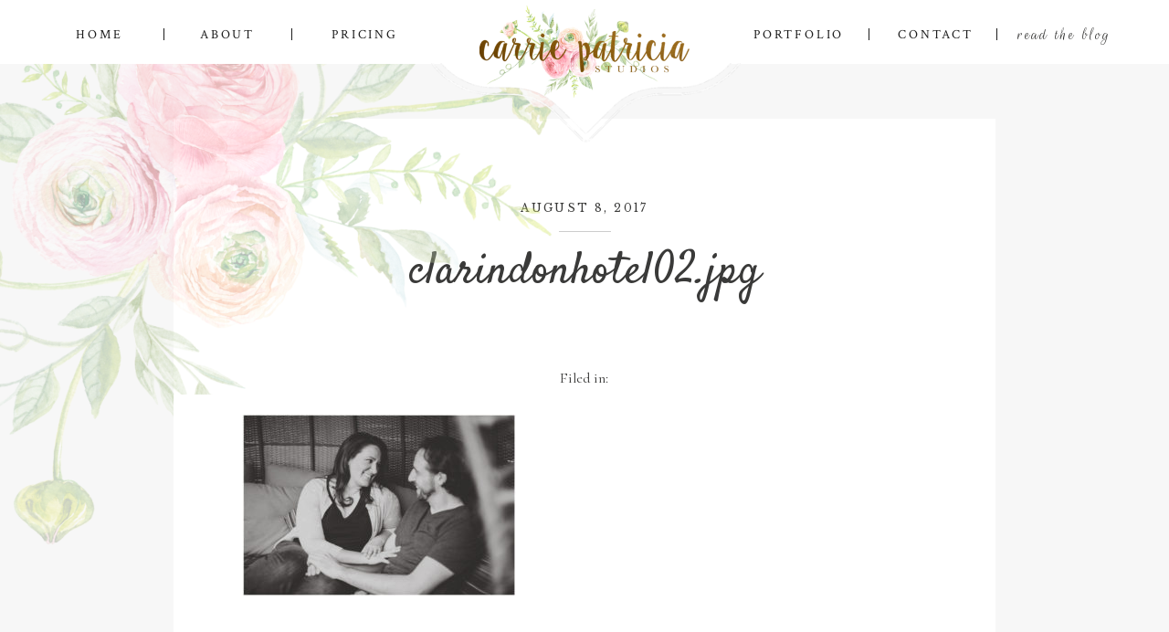

--- FILE ---
content_type: text/html; charset=UTF-8
request_url: https://carriepatriciastudios.com/2016/12/david-avery-engaged-clarendon-hotel-phoenix-engagement-photographer/clarindonhotel02-jpg/
body_size: 20596
content:
<!DOCTYPE html>
<html lang="en-US" prefix="og: http://ogp.me/ns# fb: http://ogp.me/ns/fb#" class="d">
<head>
<link rel="stylesheet" type="text/css" href="//lib.showit.co/engine/2.6.4/showit.css" />
<meta name='robots' content='index, follow, max-image-preview:large, max-snippet:-1, max-video-preview:-1' />

	<!-- This site is optimized with the Yoast SEO plugin v21.0 - https://yoast.com/wordpress/plugins/seo/ -->
	<title>clarindonhotel02.jpg - Carrie Patricia Studios -</title>
	<link rel="canonical" href="https://carriepatriciastudios.com/2016/12/david-avery-engaged-clarendon-hotel-phoenix-engagement-photographer/clarindonhotel02-jpg/" />
	<meta property="og:locale" content="en_US" />
	<meta property="og:type" content="article" />
	<meta property="og:title" content="clarindonhotel02.jpg - Carrie Patricia Studios -" />
	<meta property="og:url" content="https://carriepatriciastudios.com/2016/12/david-avery-engaged-clarendon-hotel-phoenix-engagement-photographer/clarindonhotel02-jpg/" />
	<meta property="og:site_name" content="Carrie Patricia Studios -" />
	<meta property="og:image" content="https://carriepatriciastudios.com/2016/12/david-avery-engaged-clarendon-hotel-phoenix-engagement-photographer/clarindonhotel02-jpg" />
	<meta property="og:image:width" content="1000" />
	<meta property="og:image:height" content="666" />
	<meta property="og:image:type" content="image/jpeg" />
	<meta name="twitter:card" content="summary_large_image" />
	<script type="application/ld+json" class="yoast-schema-graph">{"@context":"https://schema.org","@graph":[{"@type":"WebPage","@id":"https://carriepatriciastudios.com/2016/12/david-avery-engaged-clarendon-hotel-phoenix-engagement-photographer/clarindonhotel02-jpg/","url":"https://carriepatriciastudios.com/2016/12/david-avery-engaged-clarendon-hotel-phoenix-engagement-photographer/clarindonhotel02-jpg/","name":"clarindonhotel02.jpg - Carrie Patricia Studios -","isPartOf":{"@id":"https://carriepatriciastudios.com/#website"},"primaryImageOfPage":{"@id":"https://carriepatriciastudios.com/2016/12/david-avery-engaged-clarendon-hotel-phoenix-engagement-photographer/clarindonhotel02-jpg/#primaryimage"},"image":{"@id":"https://carriepatriciastudios.com/2016/12/david-avery-engaged-clarendon-hotel-phoenix-engagement-photographer/clarindonhotel02-jpg/#primaryimage"},"thumbnailUrl":"https://carriepatriciastudios.com/wp-content/uploads/2016/12/clarindonhotel02.jpg","datePublished":"2017-08-08T21:02:53+00:00","dateModified":"2017-08-08T21:02:53+00:00","breadcrumb":{"@id":"https://carriepatriciastudios.com/2016/12/david-avery-engaged-clarendon-hotel-phoenix-engagement-photographer/clarindonhotel02-jpg/#breadcrumb"},"inLanguage":"en-US","potentialAction":[{"@type":"ReadAction","target":["https://carriepatriciastudios.com/2016/12/david-avery-engaged-clarendon-hotel-phoenix-engagement-photographer/clarindonhotel02-jpg/"]}]},{"@type":"ImageObject","inLanguage":"en-US","@id":"https://carriepatriciastudios.com/2016/12/david-avery-engaged-clarendon-hotel-phoenix-engagement-photographer/clarindonhotel02-jpg/#primaryimage","url":"https://carriepatriciastudios.com/wp-content/uploads/2016/12/clarindonhotel02.jpg","contentUrl":"https://carriepatriciastudios.com/wp-content/uploads/2016/12/clarindonhotel02.jpg","width":1000,"height":666},{"@type":"BreadcrumbList","@id":"https://carriepatriciastudios.com/2016/12/david-avery-engaged-clarendon-hotel-phoenix-engagement-photographer/clarindonhotel02-jpg/#breadcrumb","itemListElement":[{"@type":"ListItem","position":1,"name":"Home","item":"https://carriepatriciastudios.com/"},{"@type":"ListItem","position":2,"name":"David &#038; Avery, Engaged @ Clarendon Hotel {Phoenix Engagement Photographer}","item":"https://carriepatriciastudios.com/2016/12/david-avery-engaged-clarendon-hotel-phoenix-engagement-photographer/"},{"@type":"ListItem","position":3,"name":"clarindonhotel02.jpg"}]},{"@type":"WebSite","@id":"https://carriepatriciastudios.com/#website","url":"https://carriepatriciastudios.com/","name":"Carrie Patricia Studios -","description":"Charleston Wedding Photographer","publisher":{"@id":"https://carriepatriciastudios.com/#organization"},"potentialAction":[{"@type":"SearchAction","target":{"@type":"EntryPoint","urlTemplate":"https://carriepatriciastudios.com/?s={search_term_string}"},"query-input":"required name=search_term_string"}],"inLanguage":"en-US"},{"@type":"Organization","@id":"https://carriepatriciastudios.com/#organization","name":"Carrie Patricia Studios","url":"https://carriepatriciastudios.com/","logo":{"@type":"ImageObject","inLanguage":"en-US","@id":"https://carriepatriciastudios.com/#/schema/logo/image/","url":"https://carriepatriciastudios.com/wp-content/uploads/2017/08/weblogo.png","contentUrl":"https://carriepatriciastudios.com/wp-content/uploads/2017/08/weblogo.png","width":246,"height":84,"caption":"Carrie Patricia Studios"},"image":{"@id":"https://carriepatriciastudios.com/#/schema/logo/image/"}}]}</script>
	<!-- / Yoast SEO plugin. -->


<link rel="alternate" type="application/rss+xml" title="Carrie Patricia Studios - &raquo; Feed" href="https://carriepatriciastudios.com/feed/" />
<link rel="alternate" type="application/rss+xml" title="Carrie Patricia Studios - &raquo; Comments Feed" href="https://carriepatriciastudios.com/comments/feed/" />
<link rel="alternate" type="application/rss+xml" title="Carrie Patricia Studios - &raquo; clarindonhotel02.jpg Comments Feed" href="https://carriepatriciastudios.com/2016/12/david-avery-engaged-clarendon-hotel-phoenix-engagement-photographer/clarindonhotel02-jpg/feed/" />
<script type="text/javascript">
/* <![CDATA[ */
window._wpemojiSettings = {"baseUrl":"https:\/\/s.w.org\/images\/core\/emoji\/16.0.1\/72x72\/","ext":".png","svgUrl":"https:\/\/s.w.org\/images\/core\/emoji\/16.0.1\/svg\/","svgExt":".svg","source":{"concatemoji":"https:\/\/carriepatriciastudios.com\/wp-includes\/js\/wp-emoji-release.min.js?ver=6.8.3"}};
/*! This file is auto-generated */
!function(s,n){var o,i,e;function c(e){try{var t={supportTests:e,timestamp:(new Date).valueOf()};sessionStorage.setItem(o,JSON.stringify(t))}catch(e){}}function p(e,t,n){e.clearRect(0,0,e.canvas.width,e.canvas.height),e.fillText(t,0,0);var t=new Uint32Array(e.getImageData(0,0,e.canvas.width,e.canvas.height).data),a=(e.clearRect(0,0,e.canvas.width,e.canvas.height),e.fillText(n,0,0),new Uint32Array(e.getImageData(0,0,e.canvas.width,e.canvas.height).data));return t.every(function(e,t){return e===a[t]})}function u(e,t){e.clearRect(0,0,e.canvas.width,e.canvas.height),e.fillText(t,0,0);for(var n=e.getImageData(16,16,1,1),a=0;a<n.data.length;a++)if(0!==n.data[a])return!1;return!0}function f(e,t,n,a){switch(t){case"flag":return n(e,"\ud83c\udff3\ufe0f\u200d\u26a7\ufe0f","\ud83c\udff3\ufe0f\u200b\u26a7\ufe0f")?!1:!n(e,"\ud83c\udde8\ud83c\uddf6","\ud83c\udde8\u200b\ud83c\uddf6")&&!n(e,"\ud83c\udff4\udb40\udc67\udb40\udc62\udb40\udc65\udb40\udc6e\udb40\udc67\udb40\udc7f","\ud83c\udff4\u200b\udb40\udc67\u200b\udb40\udc62\u200b\udb40\udc65\u200b\udb40\udc6e\u200b\udb40\udc67\u200b\udb40\udc7f");case"emoji":return!a(e,"\ud83e\udedf")}return!1}function g(e,t,n,a){var r="undefined"!=typeof WorkerGlobalScope&&self instanceof WorkerGlobalScope?new OffscreenCanvas(300,150):s.createElement("canvas"),o=r.getContext("2d",{willReadFrequently:!0}),i=(o.textBaseline="top",o.font="600 32px Arial",{});return e.forEach(function(e){i[e]=t(o,e,n,a)}),i}function t(e){var t=s.createElement("script");t.src=e,t.defer=!0,s.head.appendChild(t)}"undefined"!=typeof Promise&&(o="wpEmojiSettingsSupports",i=["flag","emoji"],n.supports={everything:!0,everythingExceptFlag:!0},e=new Promise(function(e){s.addEventListener("DOMContentLoaded",e,{once:!0})}),new Promise(function(t){var n=function(){try{var e=JSON.parse(sessionStorage.getItem(o));if("object"==typeof e&&"number"==typeof e.timestamp&&(new Date).valueOf()<e.timestamp+604800&&"object"==typeof e.supportTests)return e.supportTests}catch(e){}return null}();if(!n){if("undefined"!=typeof Worker&&"undefined"!=typeof OffscreenCanvas&&"undefined"!=typeof URL&&URL.createObjectURL&&"undefined"!=typeof Blob)try{var e="postMessage("+g.toString()+"("+[JSON.stringify(i),f.toString(),p.toString(),u.toString()].join(",")+"));",a=new Blob([e],{type:"text/javascript"}),r=new Worker(URL.createObjectURL(a),{name:"wpTestEmojiSupports"});return void(r.onmessage=function(e){c(n=e.data),r.terminate(),t(n)})}catch(e){}c(n=g(i,f,p,u))}t(n)}).then(function(e){for(var t in e)n.supports[t]=e[t],n.supports.everything=n.supports.everything&&n.supports[t],"flag"!==t&&(n.supports.everythingExceptFlag=n.supports.everythingExceptFlag&&n.supports[t]);n.supports.everythingExceptFlag=n.supports.everythingExceptFlag&&!n.supports.flag,n.DOMReady=!1,n.readyCallback=function(){n.DOMReady=!0}}).then(function(){return e}).then(function(){var e;n.supports.everything||(n.readyCallback(),(e=n.source||{}).concatemoji?t(e.concatemoji):e.wpemoji&&e.twemoji&&(t(e.twemoji),t(e.wpemoji)))}))}((window,document),window._wpemojiSettings);
/* ]]> */
</script>
<style id='wp-emoji-styles-inline-css' type='text/css'>

	img.wp-smiley, img.emoji {
		display: inline !important;
		border: none !important;
		box-shadow: none !important;
		height: 1em !important;
		width: 1em !important;
		margin: 0 0.07em !important;
		vertical-align: -0.1em !important;
		background: none !important;
		padding: 0 !important;
	}
</style>
<link rel='stylesheet' id='wp-block-library-css' href='https://carriepatriciastudios.com/wp-includes/css/dist/block-library/style.min.css?ver=6.8.3' type='text/css' media='all' />
<style id='classic-theme-styles-inline-css' type='text/css'>
/*! This file is auto-generated */
.wp-block-button__link{color:#fff;background-color:#32373c;border-radius:9999px;box-shadow:none;text-decoration:none;padding:calc(.667em + 2px) calc(1.333em + 2px);font-size:1.125em}.wp-block-file__button{background:#32373c;color:#fff;text-decoration:none}
</style>
<style id='global-styles-inline-css' type='text/css'>
:root{--wp--preset--aspect-ratio--square: 1;--wp--preset--aspect-ratio--4-3: 4/3;--wp--preset--aspect-ratio--3-4: 3/4;--wp--preset--aspect-ratio--3-2: 3/2;--wp--preset--aspect-ratio--2-3: 2/3;--wp--preset--aspect-ratio--16-9: 16/9;--wp--preset--aspect-ratio--9-16: 9/16;--wp--preset--color--black: #000000;--wp--preset--color--cyan-bluish-gray: #abb8c3;--wp--preset--color--white: #ffffff;--wp--preset--color--pale-pink: #f78da7;--wp--preset--color--vivid-red: #cf2e2e;--wp--preset--color--luminous-vivid-orange: #ff6900;--wp--preset--color--luminous-vivid-amber: #fcb900;--wp--preset--color--light-green-cyan: #7bdcb5;--wp--preset--color--vivid-green-cyan: #00d084;--wp--preset--color--pale-cyan-blue: #8ed1fc;--wp--preset--color--vivid-cyan-blue: #0693e3;--wp--preset--color--vivid-purple: #9b51e0;--wp--preset--gradient--vivid-cyan-blue-to-vivid-purple: linear-gradient(135deg,rgba(6,147,227,1) 0%,rgb(155,81,224) 100%);--wp--preset--gradient--light-green-cyan-to-vivid-green-cyan: linear-gradient(135deg,rgb(122,220,180) 0%,rgb(0,208,130) 100%);--wp--preset--gradient--luminous-vivid-amber-to-luminous-vivid-orange: linear-gradient(135deg,rgba(252,185,0,1) 0%,rgba(255,105,0,1) 100%);--wp--preset--gradient--luminous-vivid-orange-to-vivid-red: linear-gradient(135deg,rgba(255,105,0,1) 0%,rgb(207,46,46) 100%);--wp--preset--gradient--very-light-gray-to-cyan-bluish-gray: linear-gradient(135deg,rgb(238,238,238) 0%,rgb(169,184,195) 100%);--wp--preset--gradient--cool-to-warm-spectrum: linear-gradient(135deg,rgb(74,234,220) 0%,rgb(151,120,209) 20%,rgb(207,42,186) 40%,rgb(238,44,130) 60%,rgb(251,105,98) 80%,rgb(254,248,76) 100%);--wp--preset--gradient--blush-light-purple: linear-gradient(135deg,rgb(255,206,236) 0%,rgb(152,150,240) 100%);--wp--preset--gradient--blush-bordeaux: linear-gradient(135deg,rgb(254,205,165) 0%,rgb(254,45,45) 50%,rgb(107,0,62) 100%);--wp--preset--gradient--luminous-dusk: linear-gradient(135deg,rgb(255,203,112) 0%,rgb(199,81,192) 50%,rgb(65,88,208) 100%);--wp--preset--gradient--pale-ocean: linear-gradient(135deg,rgb(255,245,203) 0%,rgb(182,227,212) 50%,rgb(51,167,181) 100%);--wp--preset--gradient--electric-grass: linear-gradient(135deg,rgb(202,248,128) 0%,rgb(113,206,126) 100%);--wp--preset--gradient--midnight: linear-gradient(135deg,rgb(2,3,129) 0%,rgb(40,116,252) 100%);--wp--preset--font-size--small: 13px;--wp--preset--font-size--medium: 20px;--wp--preset--font-size--large: 36px;--wp--preset--font-size--x-large: 42px;--wp--preset--spacing--20: 0.44rem;--wp--preset--spacing--30: 0.67rem;--wp--preset--spacing--40: 1rem;--wp--preset--spacing--50: 1.5rem;--wp--preset--spacing--60: 2.25rem;--wp--preset--spacing--70: 3.38rem;--wp--preset--spacing--80: 5.06rem;--wp--preset--shadow--natural: 6px 6px 9px rgba(0, 0, 0, 0.2);--wp--preset--shadow--deep: 12px 12px 50px rgba(0, 0, 0, 0.4);--wp--preset--shadow--sharp: 6px 6px 0px rgba(0, 0, 0, 0.2);--wp--preset--shadow--outlined: 6px 6px 0px -3px rgba(255, 255, 255, 1), 6px 6px rgba(0, 0, 0, 1);--wp--preset--shadow--crisp: 6px 6px 0px rgba(0, 0, 0, 1);}:where(.is-layout-flex){gap: 0.5em;}:where(.is-layout-grid){gap: 0.5em;}body .is-layout-flex{display: flex;}.is-layout-flex{flex-wrap: wrap;align-items: center;}.is-layout-flex > :is(*, div){margin: 0;}body .is-layout-grid{display: grid;}.is-layout-grid > :is(*, div){margin: 0;}:where(.wp-block-columns.is-layout-flex){gap: 2em;}:where(.wp-block-columns.is-layout-grid){gap: 2em;}:where(.wp-block-post-template.is-layout-flex){gap: 1.25em;}:where(.wp-block-post-template.is-layout-grid){gap: 1.25em;}.has-black-color{color: var(--wp--preset--color--black) !important;}.has-cyan-bluish-gray-color{color: var(--wp--preset--color--cyan-bluish-gray) !important;}.has-white-color{color: var(--wp--preset--color--white) !important;}.has-pale-pink-color{color: var(--wp--preset--color--pale-pink) !important;}.has-vivid-red-color{color: var(--wp--preset--color--vivid-red) !important;}.has-luminous-vivid-orange-color{color: var(--wp--preset--color--luminous-vivid-orange) !important;}.has-luminous-vivid-amber-color{color: var(--wp--preset--color--luminous-vivid-amber) !important;}.has-light-green-cyan-color{color: var(--wp--preset--color--light-green-cyan) !important;}.has-vivid-green-cyan-color{color: var(--wp--preset--color--vivid-green-cyan) !important;}.has-pale-cyan-blue-color{color: var(--wp--preset--color--pale-cyan-blue) !important;}.has-vivid-cyan-blue-color{color: var(--wp--preset--color--vivid-cyan-blue) !important;}.has-vivid-purple-color{color: var(--wp--preset--color--vivid-purple) !important;}.has-black-background-color{background-color: var(--wp--preset--color--black) !important;}.has-cyan-bluish-gray-background-color{background-color: var(--wp--preset--color--cyan-bluish-gray) !important;}.has-white-background-color{background-color: var(--wp--preset--color--white) !important;}.has-pale-pink-background-color{background-color: var(--wp--preset--color--pale-pink) !important;}.has-vivid-red-background-color{background-color: var(--wp--preset--color--vivid-red) !important;}.has-luminous-vivid-orange-background-color{background-color: var(--wp--preset--color--luminous-vivid-orange) !important;}.has-luminous-vivid-amber-background-color{background-color: var(--wp--preset--color--luminous-vivid-amber) !important;}.has-light-green-cyan-background-color{background-color: var(--wp--preset--color--light-green-cyan) !important;}.has-vivid-green-cyan-background-color{background-color: var(--wp--preset--color--vivid-green-cyan) !important;}.has-pale-cyan-blue-background-color{background-color: var(--wp--preset--color--pale-cyan-blue) !important;}.has-vivid-cyan-blue-background-color{background-color: var(--wp--preset--color--vivid-cyan-blue) !important;}.has-vivid-purple-background-color{background-color: var(--wp--preset--color--vivid-purple) !important;}.has-black-border-color{border-color: var(--wp--preset--color--black) !important;}.has-cyan-bluish-gray-border-color{border-color: var(--wp--preset--color--cyan-bluish-gray) !important;}.has-white-border-color{border-color: var(--wp--preset--color--white) !important;}.has-pale-pink-border-color{border-color: var(--wp--preset--color--pale-pink) !important;}.has-vivid-red-border-color{border-color: var(--wp--preset--color--vivid-red) !important;}.has-luminous-vivid-orange-border-color{border-color: var(--wp--preset--color--luminous-vivid-orange) !important;}.has-luminous-vivid-amber-border-color{border-color: var(--wp--preset--color--luminous-vivid-amber) !important;}.has-light-green-cyan-border-color{border-color: var(--wp--preset--color--light-green-cyan) !important;}.has-vivid-green-cyan-border-color{border-color: var(--wp--preset--color--vivid-green-cyan) !important;}.has-pale-cyan-blue-border-color{border-color: var(--wp--preset--color--pale-cyan-blue) !important;}.has-vivid-cyan-blue-border-color{border-color: var(--wp--preset--color--vivid-cyan-blue) !important;}.has-vivid-purple-border-color{border-color: var(--wp--preset--color--vivid-purple) !important;}.has-vivid-cyan-blue-to-vivid-purple-gradient-background{background: var(--wp--preset--gradient--vivid-cyan-blue-to-vivid-purple) !important;}.has-light-green-cyan-to-vivid-green-cyan-gradient-background{background: var(--wp--preset--gradient--light-green-cyan-to-vivid-green-cyan) !important;}.has-luminous-vivid-amber-to-luminous-vivid-orange-gradient-background{background: var(--wp--preset--gradient--luminous-vivid-amber-to-luminous-vivid-orange) !important;}.has-luminous-vivid-orange-to-vivid-red-gradient-background{background: var(--wp--preset--gradient--luminous-vivid-orange-to-vivid-red) !important;}.has-very-light-gray-to-cyan-bluish-gray-gradient-background{background: var(--wp--preset--gradient--very-light-gray-to-cyan-bluish-gray) !important;}.has-cool-to-warm-spectrum-gradient-background{background: var(--wp--preset--gradient--cool-to-warm-spectrum) !important;}.has-blush-light-purple-gradient-background{background: var(--wp--preset--gradient--blush-light-purple) !important;}.has-blush-bordeaux-gradient-background{background: var(--wp--preset--gradient--blush-bordeaux) !important;}.has-luminous-dusk-gradient-background{background: var(--wp--preset--gradient--luminous-dusk) !important;}.has-pale-ocean-gradient-background{background: var(--wp--preset--gradient--pale-ocean) !important;}.has-electric-grass-gradient-background{background: var(--wp--preset--gradient--electric-grass) !important;}.has-midnight-gradient-background{background: var(--wp--preset--gradient--midnight) !important;}.has-small-font-size{font-size: var(--wp--preset--font-size--small) !important;}.has-medium-font-size{font-size: var(--wp--preset--font-size--medium) !important;}.has-large-font-size{font-size: var(--wp--preset--font-size--large) !important;}.has-x-large-font-size{font-size: var(--wp--preset--font-size--x-large) !important;}
:where(.wp-block-post-template.is-layout-flex){gap: 1.25em;}:where(.wp-block-post-template.is-layout-grid){gap: 1.25em;}
:where(.wp-block-columns.is-layout-flex){gap: 2em;}:where(.wp-block-columns.is-layout-grid){gap: 2em;}
:root :where(.wp-block-pullquote){font-size: 1.5em;line-height: 1.6;}
</style>
<link rel='stylesheet' id='pub-style-css' href='https://carriepatriciastudios.com/wp-content/themes/showit/pubs/khkm7hsetjqdmyo6znfehg/20260108191928Swqqk2m/assets/pub.css?ver=1767899976' type='text/css' media='all' />
<script type="text/javascript" src="https://carriepatriciastudios.com/wp-includes/js/jquery/jquery.min.js?ver=3.7.1" id="jquery-core-js"></script>
<script type="text/javascript" id="jquery-core-js-after">
/* <![CDATA[ */
$ = jQuery;
/* ]]> */
</script>
<script type="text/javascript" src="https://carriepatriciastudios.com/wp-content/themes/showit/pubs/khkm7hsetjqdmyo6znfehg/20260108191928Swqqk2m/assets/pub.js?ver=1767899976" id="pub-script-js"></script>
<script type="text/javascript" src="https://carriepatriciastudios.com/wp-includes/js/jquery/jquery-migrate.min.js?ver=3.4.1" id="jquery-migrate-js"></script>
<link rel="https://api.w.org/" href="https://carriepatriciastudios.com/wp-json/" /><link rel="alternate" title="JSON" type="application/json" href="https://carriepatriciastudios.com/wp-json/wp/v2/media/5562" /><link rel="EditURI" type="application/rsd+xml" title="RSD" href="https://carriepatriciastudios.com/xmlrpc.php?rsd" />
<link rel='shortlink' href='https://carriepatriciastudios.com/?p=5562' />
<link rel="alternate" title="oEmbed (JSON)" type="application/json+oembed" href="https://carriepatriciastudios.com/wp-json/oembed/1.0/embed?url=https%3A%2F%2Fcarriepatriciastudios.com%2F2016%2F12%2Fdavid-avery-engaged-clarendon-hotel-phoenix-engagement-photographer%2Fclarindonhotel02-jpg%2F" />
<link rel="alternate" title="oEmbed (XML)" type="text/xml+oembed" href="https://carriepatriciastudios.com/wp-json/oembed/1.0/embed?url=https%3A%2F%2Fcarriepatriciastudios.com%2F2016%2F12%2Fdavid-avery-engaged-clarendon-hotel-phoenix-engagement-photographer%2Fclarindonhotel02-jpg%2F&#038;format=xml" />

<!-- START - Open Graph and Twitter Card Tags 3.3.1 -->
 <!-- Facebook Open Graph -->
  <meta property="og:locale" content="en_US"/>
  <meta property="og:site_name" content="Carrie Patricia Studios -"/>
  <meta property="og:title" content="clarindonhotel02.jpg - Carrie Patricia Studios -"/>
  <meta property="og:url" content="https://carriepatriciastudios.com/2016/12/david-avery-engaged-clarendon-hotel-phoenix-engagement-photographer/clarindonhotel02-jpg/"/>
  <meta property="og:type" content="article"/>
  <meta property="og:description" content="Charleston Wedding Photographer"/>
 <!-- Google+ / Schema.org -->
  <meta itemprop="name" content="clarindonhotel02.jpg - Carrie Patricia Studios -"/>
  <meta itemprop="headline" content="clarindonhotel02.jpg - Carrie Patricia Studios -"/>
  <meta itemprop="description" content="Charleston Wedding Photographer"/>
  <meta itemprop="author" content="showitadmin"/>
  <!--<meta itemprop="publisher" content="Carrie Patricia Studios -"/>--> <!-- To solve: The attribute publisher.itemtype has an invalid value -->
 <!-- Twitter Cards -->
  <meta name="twitter:title" content="clarindonhotel02.jpg - Carrie Patricia Studios -"/>
  <meta name="twitter:url" content="https://carriepatriciastudios.com/2016/12/david-avery-engaged-clarendon-hotel-phoenix-engagement-photographer/clarindonhotel02-jpg/"/>
  <meta name="twitter:description" content="Charleston Wedding Photographer"/>
  <meta name="twitter:card" content="summary_large_image"/>
 <!-- SEO -->
 <!-- Misc. tags -->
 <!-- is_singular | yoast_seo -->
<!-- END - Open Graph and Twitter Card Tags 3.3.1 -->
	

<meta charset="UTF-8" />
<meta name="viewport" content="width=device-width, initial-scale=1" />
<link rel="preconnect" href="https://static.showit.co" />

<link rel="preconnect" href="https://fonts.googleapis.com">
<link rel="preconnect" href="https://fonts.gstatic.com" crossorigin>
<link href="https://fonts.googleapis.com/css?family=Crimson+Text:regular|Cormorant:regular|Rouge+Script:regular|Cormorant+Garamond:300|Libre+Baskerville:regular|Satisfy:regular|Old+Standard+TT:italic|Old+Standard+TT:regular" rel="stylesheet" type="text/css"/>
<script id="init_data" type="application/json">
{"mobile":{"w":320},"desktop":{"w":1200,"defaultTrIn":{"type":"fade"},"defaultTrOut":{"type":"fade"},"bgFillType":"color","bgColor":"#000000:0"},"sid":"khkm7hsetjqdmyo6znfehg","break":768,"assetURL":"//static.showit.co","contactFormId":"69294/177023","cfAction":"aHR0cHM6Ly9jbGllbnRzZXJ2aWNlLnNob3dpdC5jby9jb250YWN0Zm9ybQ==","sgAction":"aHR0cHM6Ly9jbGllbnRzZXJ2aWNlLnNob3dpdC5jby9zb2NpYWxncmlk","blockData":[{"slug":"sticky-menu","visible":"d","states":[{"d":{"bgFillType":"color","bgColor":"#000000:0","bgMediaType":"none"},"m":{"bgFillType":"color","bgColor":"#000000:0","bgMediaType":"none"},"slug":"closed"}],"d":{"h":70,"w":1200,"locking":{"side":"t","scrollOffset":1},"bgFillType":"color","bgColor":"colors-7","bgMediaType":"none"},"m":{"h":48,"w":320,"locking":{"side":"t"},"bgFillType":"color","bgColor":"colors-7","bgMediaType":"none"},"stateTrans":[{}]},{"slug":"mobile-menu-closed","visible":"m","states":[],"d":{"h":267,"w":1200,"locking":{"side":"t"},"stateTrIn":{"type":"slide"},"stateTrOut":{"type":"slide"},"bgFillType":"color","bgColor":"#FFFFFF","bgMediaType":"none"},"m":{"h":48,"w":320,"locking":{"side":"t","scrollOffset":1},"bgFillType":"color","bgColor":"#FFFFFF","bgMediaType":"none"}},{"slug":"menu-buffer","visible":"m","states":[],"d":{"h":70,"w":1200,"locking":{"scrollOffset":1},"bgFillType":"color","bgColor":"colors-7","bgMediaType":"none"},"m":{"h":48,"w":320,"locking":{},"bgFillType":"color","bgColor":"colors-7","bgMediaType":"none"}},{"slug":"buffer","visible":"d","states":[],"d":{"h":123,"w":1200,"bgFillType":"color","bgColor":"colors-1","bgMediaType":"none"},"m":{"h":426,"w":320,"bgFillType":"color","bgColor":"colors-0","bgMediaType":"image","bgImage":{"key":"RjsFjfu1QBmdEDs99R7Thg/shared/engagement_1099.jpg","aspect_ratio":0.66667,"ext":"jpg","type":"asset","title":"engagement_1099"},"bgOpacity":80,"bgPos":"cm","bgScale":"cover","bgScroll":"p"}},{"slug":"title-and-date","visible":"a","states":[],"d":{"h":277,"w":1200,"locking":{"offset":100},"nature":"dH","bgFillType":"color","bgColor":"colors-1","bgMediaType":"none"},"m":{"h":137,"w":320,"nature":"dH","bgFillType":"color","bgColor":"colors-2","bgMediaType":"none"}},{"slug":"category","visible":"a","states":[],"d":{"h":35,"w":1200,"locking":{"offset":100},"nature":"dH","bgFillType":"color","bgColor":"colors-1","bgMediaType":"none"},"m":{"h":38,"w":320,"nature":"dH","bgFillType":"color","bgColor":"colors-2","bgMediaType":"none"}},{"slug":"post-content","visible":"a","states":[],"d":{"h":182,"w":1200,"locking":{"offset":100},"nature":"dH","bgFillType":"color","bgColor":"colors-1","bgMediaType":"none"},"m":{"h":219,"w":320,"nature":"dH","bgFillType":"color","bgColor":"colors-2","bgMediaType":"none"}},{"slug":"comment","visible":"a","states":[],"d":{"h":113,"w":1200,"nature":"dH","bgFillType":"color","bgColor":"colors-1","bgMediaType":"none"},"m":{"h":68,"w":320,"nature":"dH","bgFillType":"color","bgColor":"colors-2","bgMediaType":"none"}},{"slug":"existing-comments","visible":"a","states":[],"d":{"h":67,"w":1200,"nature":"dH","bgFillType":"color","bgColor":"colors-1","bgMediaType":"none"},"m":{"h":99,"w":320,"nature":"dH","bgFillType":"color","bgColor":"colors-2","bgMediaType":"none"}},{"slug":"comments-form","visible":"a","states":[],"d":{"h":149,"w":1200,"nature":"dH","bgFillType":"color","bgColor":"colors-1","bgMediaType":"none"},"m":{"h":140,"w":320,"nature":"dH","bgFillType":"color","bgColor":"colors-2","bgMediaType":"none"}},{"slug":"pagination","visible":"a","states":[],"d":{"h":135,"w":1200,"nature":"dH","bgFillType":"color","bgColor":"colors-1","bgMediaType":"none"},"m":{"h":105,"w":320,"nature":"dH","bgFillType":"color","bgColor":"colors-1","bgMediaType":"none"}},{"slug":"instagram","visible":"a","states":[],"d":{"h":404,"w":1200,"bgFillType":"color","bgColor":"colors-1","bgMediaType":"none"},"m":{"h":274,"w":320,"bgFillType":"color","bgColor":"colors-1","bgMediaType":"none"}},{"slug":"footer","visible":"a","states":[],"d":{"h":329,"w":1200,"bgFillType":"color","bgColor":"colors-1","bgMediaType":"none"},"m":{"h":626,"w":320,"bgFillType":"color","bgColor":"colors-1","bgMediaType":"none"}},{"slug":"footer-tab","visible":"a","states":[],"d":{"h":46,"w":1200,"bgFillType":"color","bgColor":"colors-1","bgMediaType":"none"},"m":{"h":40,"w":320,"bgFillType":"color","bgColor":"colors-1","bgMediaType":"none"}},{"slug":"mobile-menu-open","visible":"m","states":[],"d":{"h":200,"w":1200,"bgFillType":"color","bgColor":"colors-7","bgMediaType":"none"},"m":{"h":500,"w":320,"locking":{"side":"t"},"nature":"wH","bgFillType":"color","bgColor":"colors-1","bgMediaType":"none"}}],"elementData":[{"type":"graphic","visible":"a","id":"sticky-menu_closed_0","blockId":"sticky-menu","m":{"x":95,"y":7,"w":130,"h":34,"a":0},"d":{"x":430,"y":69,"w":343,"h":90,"a":0},"c":{"key":"N5m3FYfoRW-kgJM3pEhZOw/69294/top.png","aspect_ratio":3.87405}},{"type":"graphic","visible":"a","id":"sticky-menu_closed_1","blockId":"sticky-menu","m":{"x":125,"y":7,"w":70,"h":34,"a":0},"d":{"x":485,"y":1,"w":230,"h":111,"a":0},"c":{"key":"gztMM1rERN2iohHIhR4xyg/69294/logo.png","aspect_ratio":2.05026}},{"type":"text","visible":"d","id":"sticky-menu_closed_2","blockId":"sticky-menu","m":{"x":103,"y":91,"w":83,"h":21,"a":0},"d":{"x":942,"y":30,"w":85,"h":15,"a":0}},{"type":"simple","visible":"d","id":"sticky-menu_closed_3","blockId":"sticky-menu","m":{"x":78,"y":45,"w":224,"h":68.6,"a":0},"d":{"x":1051,"y":31,"w":1,"h":13,"a":0}},{"type":"text","visible":"d","id":"sticky-menu_closed_4","blockId":"sticky-menu","m":{"x":93,"y":81,"w":83,"h":21,"a":0},"d":{"x":1075,"y":19,"w":115,"h":39,"a":0}},{"type":"simple","visible":"d","id":"sticky-menu_closed_5","blockId":"sticky-menu","m":{"x":68,"y":35,"w":224,"h":68.6,"a":0},"d":{"x":911,"y":31,"w":1,"h":13,"a":0}},{"type":"text","visible":"d","id":"sticky-menu_closed_6","blockId":"sticky-menu","m":{"x":83,"y":71,"w":83,"h":21,"a":0},"d":{"x":785,"y":30,"w":99,"h":15,"a":0}},{"type":"text","visible":"d","id":"sticky-menu_closed_7","blockId":"sticky-menu","m":{"x":73,"y":61,"w":83,"h":21,"a":0},"d":{"x":319,"y":30,"w":81,"h":20,"a":0}},{"type":"simple","visible":"d","id":"sticky-menu_closed_8","blockId":"sticky-menu","m":{"x":58,"y":25,"w":224,"h":68.6,"a":0},"d":{"x":279,"y":31,"w":1,"h":13,"a":0}},{"type":"text","visible":"d","id":"sticky-menu_closed_9","blockId":"sticky-menu","m":{"x":63,"y":51,"w":83,"h":21,"a":0},"d":{"x":179,"y":30,"w":60,"h":15,"a":0}},{"type":"simple","visible":"d","id":"sticky-menu_closed_10","blockId":"sticky-menu","m":{"x":48,"y":15,"w":224,"h":68.6,"a":0},"d":{"x":139,"y":31,"w":1,"h":13,"a":0}},{"type":"text","visible":"d","id":"sticky-menu_closed_11","blockId":"sticky-menu","m":{"x":53,"y":41,"w":83,"h":21,"a":0},"d":{"x":39,"y":30,"w":60,"h":15,"a":0}},{"type":"text","visible":"d","id":"mobile-menu-closed_0","blockId":"mobile-menu-closed","m":{"x":114,"y":92,"w":91.8,"h":17,"a":0},"d":{"x":740.641,"y":179.59,"w":143.002,"h":19.016,"a":0}},{"type":"text","visible":"d","id":"mobile-menu-closed_1","blockId":"mobile-menu-closed","m":{"x":114,"y":92,"w":91.8,"h":17,"a":0},"d":{"x":740.641,"y":150.84,"w":143.002,"h":19.016,"a":0}},{"type":"text","visible":"d","id":"mobile-menu-closed_2","blockId":"mobile-menu-closed","m":{"x":114,"y":92,"w":91.8,"h":17,"a":0},"d":{"x":740.641,"y":122.089,"w":143.002,"h":19.016,"a":0}},{"type":"text","visible":"d","id":"mobile-menu-closed_3","blockId":"mobile-menu-closed","m":{"x":133,"y":39,"w":91.8,"h":17,"a":0},"d":{"x":740.642,"y":93.339,"w":143.002,"h":19.016,"a":0}},{"type":"text","visible":"d","id":"mobile-menu-closed_4","blockId":"mobile-menu-closed","m":{"x":111,"y":783,"w":61,"h":28,"a":0},"d":{"x":765.642,"y":56.964,"w":93,"h":25,"a":0}},{"type":"simple","visible":"d","id":"mobile-menu-closed_5","blockId":"mobile-menu-closed","m":{"x":48,"y":30,"w":224,"h":140,"a":0},"d":{"x":708,"y":58.034,"w":1,"h":146.002,"a":0}},{"type":"text","visible":"d","id":"mobile-menu-closed_6","blockId":"mobile-menu-closed","m":{"x":114,"y":92,"w":91.8,"h":17,"a":0},"d":{"x":523.497,"y":182.09,"w":153.006,"h":19.016,"a":0}},{"type":"text","visible":"d","id":"mobile-menu-closed_7","blockId":"mobile-menu-closed","m":{"x":114,"y":92,"w":91.8,"h":17,"a":0},"d":{"x":523.497,"y":153.507,"w":153.006,"h":19.016,"a":0}},{"type":"text","visible":"d","id":"mobile-menu-closed_8","blockId":"mobile-menu-closed","m":{"x":133,"y":39,"w":91.8,"h":17,"a":0},"d":{"x":523.497,"y":124.923,"w":153.006,"h":19.016,"a":0}},{"type":"text","visible":"d","id":"mobile-menu-closed_9","blockId":"mobile-menu-closed","m":{"x":114,"y":92,"w":91.8,"h":17,"a":0},"d":{"x":523.497,"y":96.34,"w":153.006,"h":19.016,"a":0}},{"type":"text","visible":"d","id":"mobile-menu-closed_10","blockId":"mobile-menu-closed","m":{"x":184,"y":778,"w":65,"h":19,"a":0},"d":{"x":560,"y":56.964,"w":80,"h":25,"a":0}},{"type":"simple","visible":"d","id":"mobile-menu-closed_11","blockId":"mobile-menu-closed","m":{"x":46,"y":38,"w":224,"h":140,"a":0},"d":{"x":492.971,"y":58.034,"w":1,"h":146.002,"a":0}},{"type":"text","visible":"d","id":"mobile-menu-closed_12","blockId":"mobile-menu-closed","m":{"x":114,"y":92,"w":91.8,"h":17,"a":0},"d":{"x":310.458,"y":182.09,"w":143.002,"h":19.016,"a":0}},{"type":"text","visible":"d","id":"mobile-menu-closed_13","blockId":"mobile-menu-closed","m":{"x":114,"y":92,"w":91.8,"h":17,"a":0},"d":{"x":310.458,"y":153.335,"w":143.002,"h":19.016,"a":0}},{"type":"text","visible":"d","id":"mobile-menu-closed_14","blockId":"mobile-menu-closed","m":{"x":114,"y":92,"w":91.8,"h":17,"a":0},"d":{"x":310.458,"y":124.578,"w":143.002,"h":19.016,"a":0}},{"type":"text","visible":"d","id":"mobile-menu-closed_15","blockId":"mobile-menu-closed","m":{"x":133,"y":39,"w":91.8,"h":17,"a":0},"d":{"x":330.658,"y":95.839,"w":102.6,"h":19,"a":0}},{"type":"text","visible":"d","id":"mobile-menu-closed_16","blockId":"mobile-menu-closed","m":{"x":89,"y":778,"w":76,"h":19,"a":0},"d":{"x":332.876,"y":56.964,"w":98,"h":25,"a":0}},{"type":"icon","visible":"d","id":"mobile-menu-closed_17","blockId":"mobile-menu-closed","m":{"x":270,"y":8,"w":43,"h":33,"a":0},"d":{"x":1148.667,"y":18,"w":29.014,"h":29.014,"a":0,"lockH":"r"},"pc":[{"type":"hide","block":"mobile-menu-closed"}]},{"type":"svg","visible":"a","id":"mobile-menu-closed_18","blockId":"mobile-menu-closed","m":{"x":61,"y":3,"w":198,"h":119,"a":0},"d":{"x":333,"y":-69,"w":525,"h":315,"a":0,"lockV":"t"},"c":{"key":"d_TV01KtQbeTflxKGTOZWA/shared/top_triangle.svg","aspect_ratio":1.66667}},{"type":"icon","visible":"m","id":"mobile-menu-closed_19","blockId":"mobile-menu-closed","m":{"x":270,"y":8,"w":43,"h":33,"a":0},"d":{"x":575,"y":14,"w":100,"h":100,"a":0},"pc":[{"type":"show","block":"mobile-menu-open"}]},{"type":"graphic","visible":"a","id":"mobile-menu-closed_20","blockId":"mobile-menu-closed","m":{"x":103,"y":4,"w":115,"h":56,"a":0},"d":{"x":409,"y":40,"w":383,"h":187,"a":0},"c":{"key":"gztMM1rERN2iohHIhR4xyg/69294/logo.png","aspect_ratio":2.05026}},{"type":"simple","visible":"d","id":"title-and-date_0","blockId":"title-and-date","m":{"x":48,"y":43,"w":224,"h":200.89999999999998,"a":0},"d":{"x":150,"y":7,"w":900,"h":274,"a":0,"lockV":"bs"}},{"type":"text","visible":"a","id":"title-and-date_1","blockId":"title-and-date","m":{"x":21,"y":63.333,"w":278,"h":79.013,"a":0},"d":{"x":228,"y":145,"w":744,"h":99,"a":0}},{"type":"text","visible":"a","id":"title-and-date_2","blockId":"title-and-date","m":{"x":46,"y":20.565,"w":227,"h":23,"a":0},"d":{"x":458.491,"y":94,"w":283.009,"h":24.008,"a":0}},{"type":"simple","visible":"a","id":"title-and-date_3","blockId":"title-and-date","m":{"x":136.993,"y":48.445,"w":46.014,"h":1.003,"a":0},"d":{"x":571.5,"y":129.569,"w":57,"h":1.014,"a":0}},{"type":"simple","visible":"d","id":"category_0","blockId":"category","m":{"x":48,"y":43,"w":224,"h":200.89999999999998,"a":0},"d":{"x":150,"y":-3,"w":900,"h":42,"a":0,"lockV":"bs"}},{"type":"text","visible":"a","id":"category_1","blockId":"category","m":{"x":25,"y":9,"w":266,"h":23,"a":0},"d":{"x":180,"y":5,"w":839.018,"h":27.023,"a":0}},{"type":"graphic","visible":"a","id":"post-content_0","blockId":"post-content","m":{"x":-171,"y":-301,"w":474,"h":355,"a":137,"o":30},"d":{"x":-326,"y":-686,"w":1052,"h":913,"a":139,"o":35,"lockH":"l"},"c":{"key":"FWTxY_dBT0OVFTDeyge1VA/69294/01.png","aspect_ratio":1.33333}},{"type":"simple","visible":"d","id":"post-content_1","blockId":"post-content","m":{"x":48,"y":43,"w":224,"h":200.89999999999998,"a":0},"d":{"x":150,"y":-3,"w":900,"h":187,"a":0,"lockV":"bs"}},{"type":"text","visible":"a","id":"post-content_2","blockId":"post-content","m":{"x":25,"y":7,"w":270,"h":182,"a":0},"d":{"x":225,"y":18,"w":750,"h":104,"a":0}},{"type":"simple","visible":"d","id":"comment_0","blockId":"comment","m":{"x":48,"y":43,"w":224,"h":200.89999999999998,"a":0},"d":{"x":150,"y":-8,"w":900,"h":122,"a":0,"lockV":"bs"}},{"type":"text","visible":"a","id":"comment_1","blockId":"comment","m":{"x":25,"y":34.111,"w":198.013,"h":21,"a":0},"d":{"x":223.715,"y":29.279,"w":363.01,"h":31.019,"a":0},"pc":[{"type":"show","block":"existing-comments"},{"type":"show","block":"comments-form"}]},{"type":"simple","visible":"a","id":"comment_2","blockId":"comment","m":{"x":25,"y":17.445,"w":270,"h":1.003,"a":0},"d":{"x":225,"y":6.569,"w":750,"h":1.014,"a":0}},{"type":"simple","visible":"d","id":"existing-comments_0","blockId":"existing-comments","m":{"x":48,"y":43,"w":224,"h":200.89999999999998,"a":0},"d":{"x":150,"y":-5,"w":900,"h":80,"a":0,"lockV":"bs"}},{"type":"text","visible":"a","id":"existing-comments_1","blockId":"existing-comments","m":{"x":25,"y":7,"w":270,"h":87,"a":0},"d":{"x":225,"y":12,"w":750,"h":49,"a":0}},{"type":"simple","visible":"d","id":"comments-form_0","blockId":"comments-form","m":{"x":48,"y":43,"w":224,"h":200.89999999999998,"a":0},"d":{"x":150,"y":-4,"w":900,"h":153,"a":0,"lockV":"bs"}},{"type":"simple","visible":"a","id":"comments-form_1","blockId":"comments-form","m":{"x":25,"y":17.445,"w":270,"h":1.003,"a":0},"d":{"x":225,"y":23.569,"w":750,"h":1.014,"a":0}},{"type":"text","visible":"a","id":"comments-form_2","blockId":"comments-form","m":{"x":27,"y":32,"w":268,"h":86,"a":0},"d":{"x":225,"y":33,"w":750,"h":75,"a":0}},{"type":"text","visible":"a","id":"pagination_0","blockId":"pagination","m":{"x":24,"y":65,"w":274,"h":22,"a":0},"d":{"x":602,"y":54,"w":447,"h":25,"a":0}},{"type":"text","visible":"a","id":"pagination_1","blockId":"pagination","m":{"x":23,"y":31,"w":274,"h":22,"a":0},"d":{"x":152,"y":54,"w":441,"h":26,"a":0}},{"type":"icon","visible":"a","id":"pagination_2","blockId":"pagination","m":{"x":152,"y":277,"w":16,"h":16,"a":0},"d":{"x":585,"y":528.857,"w":28,"h":28,"a":0}},{"type":"graphic","visible":"d","id":"instagram_0","blockId":"instagram","m":{"x":0,"y":-44,"w":130,"h":178,"a":0},"d":{"x":-66,"y":195,"w":208,"h":209,"a":0},"c":{"key":"P3uKrJGCQIK7f0CfEnMekA/69294/asuoldmainwedding005.jpg","aspect_ratio":1.50037}},{"type":"graphic","visible":"a","id":"instagram_1","blockId":"instagram","m":{"x":-16,"y":165,"w":109,"h":109,"a":0},"d":{"x":159,"y":195,"w":208,"h":209,"a":0,"gs":{"s":100}},"c":{"key":"p_z3e0wiQUKkEimHWBbynQ/69294/img_3598.jpg","aspect_ratio":0.66532}},{"type":"graphic","visible":"a","id":"instagram_2","blockId":"instagram","m":{"x":105,"y":165,"w":109,"h":109,"a":0},"d":{"x":384,"y":195,"w":208,"h":209,"a":0,"gs":{"s":100}},"c":{"key":"8QQBx6rGStmk3xr51-EuFg/69294/img_7824.jpg","aspect_ratio":1.50037}},{"type":"graphic","visible":"a","id":"instagram_3","blockId":"instagram","m":{"x":227,"y":165,"w":109,"h":109,"a":0},"d":{"x":609,"y":195,"w":208,"h":209,"a":0},"c":{"key":"nZ1jDi5-QtWx4aY7m4rLqg/69294/img_3693.jpg","aspect_ratio":1.50037}},{"type":"graphic","visible":"d","id":"instagram_4","blockId":"instagram","m":{"x":-16,"y":164,"w":109,"h":109,"a":0},"d":{"x":834,"y":195,"w":208,"h":209,"a":0},"c":{"key":"HSwytneUTRSOdB6gAdcjBg/69294/justin_and_micheleweb014.jpg","aspect_ratio":1.50037}},{"type":"simple","visible":"a","id":"instagram_5","blockId":"instagram","m":{"x":138,"y":83,"w":44,"h":1,"a":0},"d":{"x":571,"y":120,"w":59,"h":1,"a":0}},{"type":"text","visible":"a","id":"instagram_6","blockId":"instagram","m":{"x":25,"y":104,"w":271,"h":44,"a":0},"d":{"x":373,"y":141,"w":454,"h":43,"a":0}},{"type":"text","visible":"a","id":"instagram_7","blockId":"instagram","m":{"x":-24,"y":49,"w":368,"h":41,"a":0},"d":{"x":391,"y":73,"w":419,"h":30,"a":0}},{"type":"graphic","visible":"d","id":"instagram_8","blockId":"instagram","m":{"x":228,"y":208,"w":109,"h":109,"a":0},"d":{"x":1057,"y":195,"w":208,"h":209,"a":0},"c":{"key":"EPkiXHn2TA-r8S7BYoaB-A/69294/pakistaniwedding079.jpg","aspect_ratio":1.50037}},{"type":"graphic","visible":"a","id":"footer_0","blockId":"footer","m":{"x":-243,"y":274,"w":655,"h":491,"a":50,"gs":{"s":50}},"d":{"x":-311,"y":-108,"w":833,"h":622,"a":51,"o":30,"lockH":"l"},"c":{"key":"mRagOU6-TCSJZq7IImpgrw/69294/01_1bw.png","aspect_ratio":1.33333}},{"type":"text","visible":"a","id":"footer_1","blockId":"footer","m":{"x":114.1,"y":387,"w":91.8,"h":17,"a":0},"d":{"x":88.28,"y":212,"w":143.002,"h":19.016,"a":0}},{"type":"text","visible":"a","id":"footer_2","blockId":"footer","m":{"x":114.1,"y":359,"w":91.8,"h":17,"a":0},"d":{"x":88.28,"y":186,"w":143.002,"h":19.016,"a":0}},{"type":"text","visible":"a","id":"footer_3","blockId":"footer","m":{"x":114.1,"y":331,"w":91.8,"h":17,"a":0},"d":{"x":88.28,"y":159,"w":143.002,"h":19.016,"a":0}},{"type":"text","visible":"a","id":"footer_4","blockId":"footer","m":{"x":114.1,"y":302,"w":91.8,"h":17,"a":0},"d":{"x":88.28,"y":133,"w":143.002,"h":19.016,"a":0}},{"type":"text","visible":"a","id":"footer_5","blockId":"footer","m":{"x":114.1,"y":274,"w":91.8,"h":17,"a":0},"d":{"x":88.28,"y":106,"w":143.002,"h":19.016,"a":0}},{"type":"text","visible":"a","id":"footer_6","blockId":"footer","m":{"x":-2,"y":53,"w":330,"h":23,"a":0},"d":{"x":299,"y":76,"w":602,"h":33,"a":0}},{"type":"text","visible":"a","id":"footer_7","blockId":"footer","m":{"x":-6,"y":79,"w":333,"h":99,"a":0},"d":{"x":389,"y":122,"w":422,"h":122,"a":0}},{"type":"icon","visible":"a","id":"footer_8","blockId":"footer","m":{"x":143,"y":557,"w":34,"h":36,"a":0},"d":{"x":997.476,"y":193,"w":40.013,"h":38.001,"a":0}},{"type":"icon","visible":"a","id":"footer_9","blockId":"footer","m":{"x":151,"y":190,"w":20,"h":19,"a":0},"d":{"x":591,"y":245,"w":20,"h":20,"a":0}},{"type":"icon","visible":"a","id":"footer_10","blockId":"footer","m":{"x":106,"y":190,"w":20,"h":19,"a":0},"d":{"x":554,"y":244,"w":22,"h":22,"a":0}},{"type":"text","visible":"a","id":"footer_11","blockId":"footer","m":{"x":63,"y":498,"w":191,"h":41,"a":0},"d":{"x":928,"y":129,"w":178,"h":55,"a":0}},{"type":"text","visible":"a","id":"footer_12","blockId":"footer","m":{"x":59,"y":476,"w":204,"h":28,"a":0},"d":{"x":931,"y":104,"w":162,"h":25,"a":0}},{"type":"text","visible":"a","id":"footer_13","blockId":"footer","m":{"x":114.5,"y":243,"w":91,"h":20,"a":0},"d":{"x":100,"y":72,"w":128,"h":25,"a":0}},{"type":"icon","visible":"a","id":"footer_14","blockId":"footer","m":{"x":196,"y":190,"w":19,"h":18,"a":0},"d":{"x":625,"y":244,"w":21,"h":21,"a":0}},{"type":"text","visible":"a","id":"footer_15","blockId":"footer","m":{"x":112,"y":413,"w":92,"h":17,"a":0},"d":{"x":88,"y":238,"w":143,"h":19,"a":0}},{"type":"simple","visible":"a","id":"footer_16","blockId":"footer","m":{"x":56,"y":-23,"w":206,"h":42,"a":0},"d":{"x":475,"y":-28,"w":250,"h":54,"a":0}},{"type":"text","visible":"a","id":"footer_17","blockId":"footer","m":{"x":49,"y":-14,"w":222,"h":34,"a":0},"d":{"x":490,"y":-16,"w":220,"h":39,"a":0}},{"type":"text","visible":"a","id":"footer-tab_0","blockId":"footer-tab","m":{"x":8,"y":13,"w":302,"h":14,"a":0},"d":{"x":468,"y":16,"w":265,"h":21,"a":0}},{"type":"graphic","visible":"a","id":"mobile-menu-open_0","blockId":"mobile-menu-open","m":{"x":-90,"y":171,"w":640,"h":479,"a":-41,"o":30},"d":{"x":-271,"y":-282,"w":1317,"h":1143,"a":287,"o":35},"c":{"key":"FWTxY_dBT0OVFTDeyge1VA/69294/01.png","aspect_ratio":1.33333}},{"type":"text","visible":"m","id":"mobile-menu-open_1","blockId":"mobile-menu-open","m":{"x":88,"y":302,"w":144,"h":23,"a":0},"d":{"x":983,"y":84,"w":65,"h":26,"a":0},"pc":[{"type":"hide","block":"mobile-menu-open"}]},{"type":"text","visible":"m","id":"mobile-menu-open_2","blockId":"mobile-menu-open","m":{"x":88,"y":225,"w":144,"h":23,"a":0},"d":{"x":885,"y":84,"w":60,"h":26,"a":0},"pc":[{"type":"hide","block":"mobile-menu-open"}]},{"type":"text","visible":"m","id":"mobile-menu-open_3","blockId":"mobile-menu-open","m":{"x":88,"y":264,"w":144,"h":23,"a":0},"d":{"x":1093,"y":84,"w":38,"h":26,"a":0},"pc":[{"type":"hide","block":"mobile-menu-open"}]},{"type":"text","visible":"m","id":"mobile-menu-open_4","blockId":"mobile-menu-open","m":{"x":88,"y":187,"w":144,"h":23,"a":0},"d":{"x":795,"y":84,"w":52,"h":26,"a":0},"pc":[{"type":"hide","block":"mobile-menu-open"}]},{"type":"text","visible":"m","id":"mobile-menu-open_5","blockId":"mobile-menu-open","m":{"x":88,"y":149,"w":144,"h":23,"a":0},"d":{"x":705,"y":84,"w":52,"h":26,"a":0},"pc":[{"type":"hide","block":"mobile-menu-open"}]},{"type":"text","visible":"m","id":"mobile-menu-open_6","blockId":"mobile-menu-open","m":{"x":101,"y":96,"w":119,"h":31,"a":0},"d":{"x":332.876,"y":56.964,"w":98,"h":25,"a":0}},{"type":"simple","visible":"m","id":"mobile-menu-open_7","blockId":"mobile-menu-open","m":{"x":0.5,"y":0,"w":319,"h":48.002,"a":0,"lockH":"s","lockV":"t"},"d":{"x":488,"y":-110,"w":480,"h":80,"a":0}},{"type":"icon","visible":"m","id":"mobile-menu-open_8","blockId":"mobile-menu-open","m":{"x":285,"y":15,"w":26,"h":20,"a":0,"lockV":"t"},"d":{"x":1148.667,"y":18,"w":29.014,"h":29.014,"a":0,"lockH":"r"},"pc":[{"type":"hide","block":"mobile-menu-open"}]},{"type":"text","visible":"m","id":"mobile-menu-open_9","blockId":"mobile-menu-open","m":{"x":88,"y":337,"w":144,"h":30,"a":0},"d":{"x":1093,"y":84,"w":38,"h":26,"a":0},"pc":[{"type":"hide","block":"mobile-menu-open"}]},{"type":"svg","visible":"a","id":"mobile-menu-open_10","blockId":"mobile-menu-open","m":{"x":61,"y":3,"w":198,"h":119,"a":0,"lockV":"t"},"d":{"x":333,"y":-69,"w":525,"h":315,"a":0,"lockV":"t"},"c":{"key":"d_TV01KtQbeTflxKGTOZWA/shared/top_triangle.svg","aspect_ratio":1.66667}},{"type":"graphic","visible":"a","id":"mobile-menu-open_11","blockId":"mobile-menu-open","m":{"x":103,"y":4,"w":115,"h":56,"a":0,"lockV":"t"},"d":{"x":409,"y":40,"w":383,"h":187,"a":0},"c":{"key":"gztMM1rERN2iohHIhR4xyg/69294/logo.png","aspect_ratio":2.05026}},{"type":"icon","visible":"a","id":"mobile-menu-open_12","blockId":"mobile-menu-open","m":{"x":151,"y":422,"w":20,"h":19,"a":0},"d":{"x":591,"y":230,"w":20,"h":20,"a":0}},{"type":"icon","visible":"a","id":"mobile-menu-open_13","blockId":"mobile-menu-open","m":{"x":106,"y":422,"w":20,"h":19,"a":0},"d":{"x":554,"y":229,"w":22,"h":22,"a":0}},{"type":"icon","visible":"a","id":"mobile-menu-open_14","blockId":"mobile-menu-open","m":{"x":196,"y":422,"w":19,"h":18,"a":0},"d":{"x":625,"y":229,"w":21,"h":21,"a":0}}]}
</script>
<link
rel="stylesheet"
type="text/css"
href="https://cdnjs.cloudflare.com/ajax/libs/animate.css/3.4.0/animate.min.css"
/>


<script src="//lib.showit.co/engine/2.6.4/showit-lib.min.js"></script>
<script src="//lib.showit.co/engine/2.6.4/showit.min.js"></script>
<script>

function initPage(){

}
</script>

<style id="si-page-css">
html.m {background-color:rgba(0,0,0,0);}
html.d {background-color:rgba(0,0,0,0);}
.d .se:has(.st-primary) {border-radius:10px;box-shadow:none;opacity:1;overflow:hidden;transition-duration:0.5s;}
.d .st-primary {padding:10px 14px 10px 14px;border-width:0px;border-color:rgba(58,58,57,1);background-color:rgba(58,58,57,1);background-image:none;border-radius:inherit;transition-duration:0.5s;}
.d .st-primary span {color:rgba(255,255,255,1);font-family:'Libre Baskerville';font-weight:400;font-style:normal;font-size:12px;text-align:center;text-transform:uppercase;letter-spacing:0.2em;line-height:1.8;transition-duration:0.5s;}
.d .se:has(.st-primary:hover), .d .se:has(.trigger-child-hovers:hover .st-primary) {}
.d .st-primary.se-button:hover, .d .trigger-child-hovers:hover .st-primary.se-button {background-color:rgba(58,58,57,1);background-image:none;transition-property:background-color,background-image;}
.d .st-primary.se-button:hover span, .d .trigger-child-hovers:hover .st-primary.se-button span {}
.m .se:has(.st-primary) {border-radius:10px;box-shadow:none;opacity:1;overflow:hidden;}
.m .st-primary {padding:10px 14px 10px 14px;border-width:0px;border-color:rgba(58,58,57,1);background-color:rgba(58,58,57,1);background-image:none;border-radius:inherit;}
.m .st-primary span {color:rgba(255,255,255,1);font-family:'Libre Baskerville';font-weight:400;font-style:normal;font-size:12px;text-align:center;text-transform:uppercase;letter-spacing:0.2em;line-height:1.8;}
.d .se:has(.st-secondary) {border-radius:10px;box-shadow:none;opacity:1;overflow:hidden;transition-duration:0.5s;}
.d .st-secondary {padding:10px 14px 10px 14px;border-width:2px;border-color:rgba(58,58,57,1);background-color:rgba(0,0,0,0);background-image:none;border-radius:inherit;transition-duration:0.5s;}
.d .st-secondary span {color:rgba(58,58,57,1);font-family:'Libre Baskerville';font-weight:400;font-style:normal;font-size:12px;text-align:center;text-transform:uppercase;letter-spacing:0.2em;line-height:1.8;transition-duration:0.5s;}
.d .se:has(.st-secondary:hover), .d .se:has(.trigger-child-hovers:hover .st-secondary) {}
.d .st-secondary.se-button:hover, .d .trigger-child-hovers:hover .st-secondary.se-button {border-color:rgba(58,58,57,0.7);background-color:rgba(0,0,0,0);background-image:none;transition-property:border-color,background-color,background-image;}
.d .st-secondary.se-button:hover span, .d .trigger-child-hovers:hover .st-secondary.se-button span {color:rgba(58,58,57,0.7);transition-property:color;}
.m .se:has(.st-secondary) {border-radius:10px;box-shadow:none;opacity:1;overflow:hidden;}
.m .st-secondary {padding:10px 14px 10px 14px;border-width:2px;border-color:rgba(58,58,57,1);background-color:rgba(0,0,0,0);background-image:none;border-radius:inherit;}
.m .st-secondary span {color:rgba(58,58,57,1);font-family:'Libre Baskerville';font-weight:400;font-style:normal;font-size:12px;text-align:center;text-transform:uppercase;letter-spacing:0.2em;line-height:1.8;}
.d .st-d-title,.d .se-wpt h1 {color:rgba(58,58,57,1);line-height:1.2;letter-spacing:0em;font-size:60px;text-align:center;font-family:'Old Standard TT';font-weight:400;font-style:normal;}
.d .se-wpt h1 {margin-bottom:30px;}
.d .st-d-title.se-rc a {color:rgba(176,107,107,1);text-decoration:none;}
.d .st-d-title.se-rc a:hover {text-decoration:none;color:rgba(242,200,200,1);opacity:0.8;}
.m .st-m-title,.m .se-wpt h1 {color:rgba(58,58,57,1);line-height:1.2;letter-spacing:0em;font-size:28px;text-align:center;font-family:'Old Standard TT';font-weight:400;font-style:normal;}
.m .se-wpt h1 {margin-bottom:20px;}
.m .st-m-title.se-rc a {color:rgba(176,107,107,1);text-decoration:none;}
.m .st-m-title.se-rc a:hover {text-decoration:none;color:rgba(242,200,200,1);opacity:0.8;}
.d .st-d-heading,.d .se-wpt h2 {color:rgba(58,58,57,1);line-height:1.2;letter-spacing:0em;font-size:34px;text-align:center;font-family:'Rouge Script';font-weight:400;font-style:normal;}
.d .se-wpt h2 {margin-bottom:24px;}
.d .st-d-heading.se-rc a {color:rgba(176,107,107,1);text-decoration:none;}
.d .st-d-heading.se-rc a:hover {text-decoration:none;color:rgba(242,200,200,1);}
.m .st-m-heading,.m .se-wpt h2 {color:rgba(58,58,57,1);line-height:1.2;letter-spacing:0em;font-size:24px;text-align:center;font-family:'Rouge Script';font-weight:400;font-style:normal;}
.m .se-wpt h2 {margin-bottom:20px;}
.m .st-m-heading.se-rc a {color:rgba(176,107,107,1);text-decoration:none;}
.m .st-m-heading.se-rc a:hover {text-decoration:none;color:rgba(242,200,200,1);}
.d .st-d-subheading,.d .se-wpt h3 {color:rgba(58,58,57,1);text-transform:uppercase;line-height:1.8;letter-spacing:0.2em;font-size:12px;text-align:center;font-family:'Libre Baskerville';font-weight:400;font-style:normal;}
.d .se-wpt h3 {margin-bottom:18px;}
.d .st-d-subheading.se-rc a {color:rgba(58,58,57,1);}
.d .st-d-subheading.se-rc a:hover {text-decoration:underline;color:rgba(58,58,57,1);opacity:0.8;}
.m .st-m-subheading,.m .se-wpt h3 {color:rgba(58,58,57,1);text-transform:uppercase;line-height:1.8;letter-spacing:0.2em;font-size:12px;text-align:center;font-family:'Libre Baskerville';font-weight:400;font-style:normal;}
.m .se-wpt h3 {margin-bottom:18px;}
.m .st-m-subheading.se-rc a {color:rgba(58,58,57,1);}
.m .st-m-subheading.se-rc a:hover {text-decoration:underline;color:rgba(58,58,57,1);opacity:0.8;}
.d .st-d-paragraph {color:rgba(58,58,57,1);line-height:1.9;letter-spacing:0.1em;font-size:15px;text-align:justify;font-family:'Cormorant Garamond';font-weight:300;font-style:normal;}
.d .se-wpt p {margin-bottom:16px;}
.d .st-d-paragraph.se-rc a {color:rgba(176,107,107,1);}
.d .st-d-paragraph.se-rc a:hover {text-decoration:underline;color:rgba(242,200,200,1);}
.m .st-m-paragraph {color:rgba(58,58,57,1);line-height:1.4;letter-spacing:0.1em;font-size:13px;text-align:justify;font-family:'Cormorant Garamond';font-weight:300;font-style:normal;}
.m .se-wpt p {margin-bottom:16px;}
.m .st-m-paragraph.se-rc a {color:rgba(176,107,107,1);}
.m .st-m-paragraph.se-rc a:hover {text-decoration:underline;color:rgba(242,200,200,1);}
.sib-sticky-menu {z-index:1;}
.m .sib-sticky-menu {height:48px;display:none;}
.d .sib-sticky-menu {height:70px;}
.m .sib-sticky-menu .ss-bg {background-color:rgba(255,255,255,1);}
.d .sib-sticky-menu .ss-bg {background-color:rgba(255,255,255,1);}
.m .sib-sticky-menu .sis-sticky-menu_closed {background-color:rgba(0,0,0,0);}
.d .sib-sticky-menu .sis-sticky-menu_closed {background-color:rgba(0,0,0,0);}
.d .sie-sticky-menu_closed_0 {left:430px;top:69px;width:343px;height:90px;}
.m .sie-sticky-menu_closed_0 {left:95px;top:7px;width:130px;height:34px;}
.d .sie-sticky-menu_closed_0 .se-img {background-repeat:no-repeat;background-size:cover;background-position:50% 50%;border-radius:inherit;}
.m .sie-sticky-menu_closed_0 .se-img {background-repeat:no-repeat;background-size:cover;background-position:50% 50%;border-radius:inherit;}
.d .sie-sticky-menu_closed_1 {left:485px;top:1px;width:230px;height:111px;}
.m .sie-sticky-menu_closed_1 {left:125px;top:7px;width:70px;height:34px;}
.d .sie-sticky-menu_closed_1 .se-img {background-repeat:no-repeat;background-size:cover;background-position:50% 50%;border-radius:inherit;}
.m .sie-sticky-menu_closed_1 .se-img {background-repeat:no-repeat;background-size:cover;background-position:50% 50%;border-radius:inherit;}
.d .sie-sticky-menu_closed_2:hover {opacity:1;transition-duration:0.5s;transition-property:opacity;}
.m .sie-sticky-menu_closed_2:hover {opacity:1;transition-duration:0.5s;transition-property:opacity;}
.d .sie-sticky-menu_closed_2 {left:942px;top:30px;width:85px;height:15px;transition-duration:0.5s;transition-property:opacity;}
.m .sie-sticky-menu_closed_2 {left:103px;top:91px;width:83px;height:21px;display:none;transition-duration:0.5s;transition-property:opacity;}
.d .sie-sticky-menu_closed_2-text:hover {text-decoration:underline;}
.m .sie-sticky-menu_closed_2-text:hover {text-decoration:underline;}
.d .sie-sticky-menu_closed_2-text {color:rgba(28,28,28,1);text-transform:uppercase;line-height:1.2;letter-spacing:0.2em;font-size:14px;text-align:center;font-family:'Crimson Text';font-weight:400;font-style:normal;transition-duration:0.5s;transition-property:text-decoration;}
.m .sie-sticky-menu_closed_2-text {color:rgba(28,28,28,1);line-height:1.9;letter-spacing:0.1em;font-size:16px;text-align:center;font-family:'Cormorant';font-weight:400;font-style:normal;transition-duration:0.5s;transition-property:text-decoration;}
.d .sie-sticky-menu_closed_3 {left:1051px;top:31px;width:1px;height:13px;}
.m .sie-sticky-menu_closed_3 {left:78px;top:45px;width:224px;height:68.6px;display:none;}
.d .sie-sticky-menu_closed_3 .se-simple:hover {}
.m .sie-sticky-menu_closed_3 .se-simple:hover {}
.d .sie-sticky-menu_closed_3 .se-simple {background-color:rgba(28,28,28,1);}
.m .sie-sticky-menu_closed_3 .se-simple {background-color:rgba(28,28,28,1);}
.d .sie-sticky-menu_closed_4:hover {opacity:1;transition-duration:0.5s;transition-property:opacity;}
.m .sie-sticky-menu_closed_4:hover {opacity:1;transition-duration:0.5s;transition-property:opacity;}
.d .sie-sticky-menu_closed_4 {left:1075px;top:19px;width:115px;height:39px;transition-duration:0.5s;transition-property:opacity;}
.m .sie-sticky-menu_closed_4 {left:93px;top:81px;width:83px;height:21px;display:none;transition-duration:0.5s;transition-property:opacity;}
.d .sie-sticky-menu_closed_4-text:hover {text-decoration:underline;}
.m .sie-sticky-menu_closed_4-text:hover {text-decoration:underline;}
.d .sie-sticky-menu_closed_4-text {text-transform:lowercase;font-size:20px;font-family:'Rouge Script';font-weight:400;font-style:normal;transition-duration:0.5s;transition-property:text-decoration;}
.m .sie-sticky-menu_closed_4-text {color:rgba(28,28,28,1);line-height:1.9;letter-spacing:0.1em;font-size:16px;text-align:center;font-family:'Cormorant';font-weight:400;font-style:normal;transition-duration:0.5s;transition-property:text-decoration;}
.d .sie-sticky-menu_closed_5 {left:911px;top:31px;width:1px;height:13px;}
.m .sie-sticky-menu_closed_5 {left:68px;top:35px;width:224px;height:68.6px;display:none;}
.d .sie-sticky-menu_closed_5 .se-simple:hover {}
.m .sie-sticky-menu_closed_5 .se-simple:hover {}
.d .sie-sticky-menu_closed_5 .se-simple {background-color:rgba(28,28,28,1);}
.m .sie-sticky-menu_closed_5 .se-simple {background-color:rgba(28,28,28,1);}
.d .sie-sticky-menu_closed_6:hover {opacity:1;transition-duration:0.5s;transition-property:opacity;}
.m .sie-sticky-menu_closed_6:hover {opacity:1;transition-duration:0.5s;transition-property:opacity;}
.d .sie-sticky-menu_closed_6 {left:785px;top:30px;width:99px;height:15px;transition-duration:0.5s;transition-property:opacity;}
.m .sie-sticky-menu_closed_6 {left:83px;top:71px;width:83px;height:21px;display:none;transition-duration:0.5s;transition-property:opacity;}
.d .sie-sticky-menu_closed_6-text:hover {text-decoration:underline;}
.m .sie-sticky-menu_closed_6-text:hover {text-decoration:underline;}
.d .sie-sticky-menu_closed_6-text {color:rgba(28,28,28,1);text-transform:uppercase;line-height:1.2;letter-spacing:0.2em;font-size:14px;text-align:center;font-family:'Crimson Text';font-weight:400;font-style:normal;transition-duration:0.5s;transition-property:text-decoration;}
.m .sie-sticky-menu_closed_6-text {color:rgba(28,28,28,1);line-height:1.9;letter-spacing:0.1em;font-size:16px;text-align:center;font-family:'Cormorant';font-weight:400;font-style:normal;transition-duration:0.5s;transition-property:text-decoration;}
.d .sie-sticky-menu_closed_7:hover {opacity:1;transition-duration:0.5s;transition-property:opacity;}
.m .sie-sticky-menu_closed_7:hover {opacity:1;transition-duration:0.5s;transition-property:opacity;}
.d .sie-sticky-menu_closed_7 {left:319px;top:30px;width:81px;height:20px;transition-duration:0.5s;transition-property:opacity;}
.m .sie-sticky-menu_closed_7 {left:73px;top:61px;width:83px;height:21px;display:none;transition-duration:0.5s;transition-property:opacity;}
.d .sie-sticky-menu_closed_7-text:hover {text-decoration:underline;}
.m .sie-sticky-menu_closed_7-text:hover {text-decoration:underline;}
.d .sie-sticky-menu_closed_7-text {color:rgba(28,28,28,1);text-transform:uppercase;line-height:1.2;letter-spacing:0.2em;font-size:14px;text-align:center;font-family:'Crimson Text';font-weight:400;font-style:normal;transition-duration:0.5s;transition-property:text-decoration;}
.m .sie-sticky-menu_closed_7-text {color:rgba(28,28,28,1);line-height:1.9;letter-spacing:0.1em;font-size:16px;text-align:center;font-family:'Cormorant';font-weight:400;font-style:normal;transition-duration:0.5s;transition-property:text-decoration;}
.d .sie-sticky-menu_closed_8 {left:279px;top:31px;width:1px;height:13px;}
.m .sie-sticky-menu_closed_8 {left:58px;top:25px;width:224px;height:68.6px;display:none;}
.d .sie-sticky-menu_closed_8 .se-simple:hover {}
.m .sie-sticky-menu_closed_8 .se-simple:hover {}
.d .sie-sticky-menu_closed_8 .se-simple {background-color:rgba(28,28,28,1);}
.m .sie-sticky-menu_closed_8 .se-simple {background-color:rgba(28,28,28,1);}
.d .sie-sticky-menu_closed_9:hover {opacity:1;transition-duration:0.5s;transition-property:opacity;}
.m .sie-sticky-menu_closed_9:hover {opacity:1;transition-duration:0.5s;transition-property:opacity;}
.d .sie-sticky-menu_closed_9 {left:179px;top:30px;width:60px;height:15px;transition-duration:0.5s;transition-property:opacity;}
.m .sie-sticky-menu_closed_9 {left:63px;top:51px;width:83px;height:21px;display:none;transition-duration:0.5s;transition-property:opacity;}
.d .sie-sticky-menu_closed_9-text:hover {text-decoration:underline;}
.m .sie-sticky-menu_closed_9-text:hover {text-decoration:underline;}
.d .sie-sticky-menu_closed_9-text {color:rgba(28,28,28,1);text-transform:uppercase;line-height:1.2;letter-spacing:0.2em;font-size:14px;text-align:center;font-family:'Crimson Text';font-weight:400;font-style:normal;transition-duration:0.5s;transition-property:text-decoration;}
.m .sie-sticky-menu_closed_9-text {color:rgba(28,28,28,1);line-height:1.9;letter-spacing:0.1em;font-size:16px;text-align:center;font-family:'Cormorant';font-weight:400;font-style:normal;transition-duration:0.5s;transition-property:text-decoration;}
.d .sie-sticky-menu_closed_10 {left:139px;top:31px;width:1px;height:13px;}
.m .sie-sticky-menu_closed_10 {left:48px;top:15px;width:224px;height:68.6px;display:none;}
.d .sie-sticky-menu_closed_10 .se-simple:hover {}
.m .sie-sticky-menu_closed_10 .se-simple:hover {}
.d .sie-sticky-menu_closed_10 .se-simple {background-color:rgba(28,28,28,1);}
.m .sie-sticky-menu_closed_10 .se-simple {background-color:rgba(28,28,28,1);}
.d .sie-sticky-menu_closed_11:hover {opacity:1;transition-duration:0.5s;transition-property:opacity;}
.m .sie-sticky-menu_closed_11:hover {opacity:1;transition-duration:0.5s;transition-property:opacity;}
.d .sie-sticky-menu_closed_11 {left:39px;top:30px;width:60px;height:15px;transition-duration:0.5s;transition-property:opacity;}
.m .sie-sticky-menu_closed_11 {left:53px;top:41px;width:83px;height:21px;display:none;transition-duration:0.5s;transition-property:opacity;}
.d .sie-sticky-menu_closed_11-text:hover {text-decoration:underline;}
.m .sie-sticky-menu_closed_11-text:hover {text-decoration:underline;}
.d .sie-sticky-menu_closed_11-text {color:rgba(28,28,28,1);text-transform:uppercase;line-height:1.2;letter-spacing:0.2em;font-size:14px;text-align:center;font-family:'Crimson Text';font-weight:400;font-style:normal;transition-duration:0.5s;transition-property:text-decoration;}
.m .sie-sticky-menu_closed_11-text {color:rgba(28,28,28,1);line-height:1.9;letter-spacing:0.1em;font-size:16px;text-align:center;font-family:'Cormorant';font-weight:400;font-style:normal;transition-duration:0.5s;transition-property:text-decoration;}
.sib-mobile-menu-closed {z-index:7;}
.m .sib-mobile-menu-closed {height:48px;}
.d .sib-mobile-menu-closed {height:267px;display:none;}
.m .sib-mobile-menu-closed .ss-bg {background-color:rgba(255,255,255,1);}
.d .sib-mobile-menu-closed .ss-bg {background-color:rgba(255,255,255,1);}
.d .sie-mobile-menu-closed_0 {left:740.641px;top:179.59px;width:143.002px;height:19.016px;}
.m .sie-mobile-menu-closed_0 {left:114px;top:92px;width:91.8px;height:17px;display:none;}
.d .sie-mobile-menu-closed_0-text {letter-spacing:0.1em;text-align:center;}
.d .sie-mobile-menu-closed_1 {left:740.641px;top:150.84px;width:143.002px;height:19.016px;}
.m .sie-mobile-menu-closed_1 {left:114px;top:92px;width:91.8px;height:17px;display:none;}
.d .sie-mobile-menu-closed_1-text {letter-spacing:0.1em;text-align:center;}
.d .sie-mobile-menu-closed_2 {left:740.641px;top:122.089px;width:143.002px;height:19.016px;}
.m .sie-mobile-menu-closed_2 {left:114px;top:92px;width:91.8px;height:17px;display:none;}
.d .sie-mobile-menu-closed_2-text {letter-spacing:0.1em;text-align:center;}
.d .sie-mobile-menu-closed_3 {left:740.642px;top:93.339px;width:143.002px;height:19.016px;}
.m .sie-mobile-menu-closed_3 {left:133px;top:39px;width:91.8px;height:17px;display:none;}
.d .sie-mobile-menu-closed_3-text {letter-spacing:0.1em;text-align:center;}
.d .sie-mobile-menu-closed_4 {left:765.642px;top:56.964px;width:93px;height:25px;}
.m .sie-mobile-menu-closed_4 {left:111px;top:783px;width:61px;height:28px;display:none;}
.d .sie-mobile-menu-closed_5 {left:708px;top:58.034px;width:1px;height:146.002px;}
.m .sie-mobile-menu-closed_5 {left:48px;top:30px;width:224px;height:140px;display:none;}
.d .sie-mobile-menu-closed_5 .se-simple:hover {}
.m .sie-mobile-menu-closed_5 .se-simple:hover {}
.d .sie-mobile-menu-closed_5 .se-simple {background-color:rgba(58,58,57,0.5);}
.m .sie-mobile-menu-closed_5 .se-simple {background-color:rgba(58,58,57,1);}
.d .sie-mobile-menu-closed_6 {left:523.497px;top:182.09px;width:153.006px;height:19.016px;}
.m .sie-mobile-menu-closed_6 {left:114px;top:92px;width:91.8px;height:17px;display:none;}
.d .sie-mobile-menu-closed_6-text {letter-spacing:0.1em;text-align:center;}
.d .sie-mobile-menu-closed_7 {left:523.497px;top:153.507px;width:153.006px;height:19.016px;}
.m .sie-mobile-menu-closed_7 {left:114px;top:92px;width:91.8px;height:17px;display:none;}
.d .sie-mobile-menu-closed_7-text {letter-spacing:0.1em;text-align:center;}
.d .sie-mobile-menu-closed_8 {left:523.497px;top:124.923px;width:153.006px;height:19.016px;}
.m .sie-mobile-menu-closed_8 {left:133px;top:39px;width:91.8px;height:17px;display:none;}
.d .sie-mobile-menu-closed_8-text {letter-spacing:0.1em;text-align:center;}
.d .sie-mobile-menu-closed_9 {left:523.497px;top:96.34px;width:153.006px;height:19.016px;}
.m .sie-mobile-menu-closed_9 {left:114px;top:92px;width:91.8px;height:17px;display:none;}
.d .sie-mobile-menu-closed_9-text {letter-spacing:0.1em;text-align:center;}
.d .sie-mobile-menu-closed_10 {left:560px;top:56.964px;width:80px;height:25px;}
.m .sie-mobile-menu-closed_10 {left:184px;top:778px;width:65px;height:19px;display:none;}
.m .sie-mobile-menu-closed_10-text {font-size:11px;}
.d .sie-mobile-menu-closed_11 {left:492.971px;top:58.034px;width:1px;height:146.002px;}
.m .sie-mobile-menu-closed_11 {left:46px;top:38px;width:224px;height:140px;display:none;}
.d .sie-mobile-menu-closed_11 .se-simple:hover {}
.m .sie-mobile-menu-closed_11 .se-simple:hover {}
.d .sie-mobile-menu-closed_11 .se-simple {background-color:rgba(58,58,57,0.5);}
.m .sie-mobile-menu-closed_11 .se-simple {background-color:rgba(58,58,57,1);}
.d .sie-mobile-menu-closed_12 {left:310.458px;top:182.09px;width:143.002px;height:19.016px;}
.m .sie-mobile-menu-closed_12 {left:114px;top:92px;width:91.8px;height:17px;display:none;}
.d .sie-mobile-menu-closed_12-text {letter-spacing:0.1em;text-align:center;}
.d .sie-mobile-menu-closed_13 {left:310.458px;top:153.335px;width:143.002px;height:19.016px;}
.m .sie-mobile-menu-closed_13 {left:114px;top:92px;width:91.8px;height:17px;display:none;}
.d .sie-mobile-menu-closed_13-text {letter-spacing:0.1em;text-align:center;}
.d .sie-mobile-menu-closed_14 {left:310.458px;top:124.578px;width:143.002px;height:19.016px;}
.m .sie-mobile-menu-closed_14 {left:114px;top:92px;width:91.8px;height:17px;display:none;}
.d .sie-mobile-menu-closed_14-text {letter-spacing:0.1em;text-align:center;}
.d .sie-mobile-menu-closed_15 {left:330.658px;top:95.839px;width:102.6px;height:19px;}
.m .sie-mobile-menu-closed_15 {left:133px;top:39px;width:91.8px;height:17px;display:none;}
.d .sie-mobile-menu-closed_15-text {letter-spacing:0.1em;text-align:center;}
.d .sie-mobile-menu-closed_16 {left:332.876px;top:56.964px;width:98px;height:25px;}
.m .sie-mobile-menu-closed_16 {left:89px;top:778px;width:76px;height:19px;display:none;}
.m .sie-mobile-menu-closed_16-text {font-size:11px;}
.d .sie-mobile-menu-closed_17 {left:1148.667px;top:18px;width:29.014px;height:29.014px;}
.m .sie-mobile-menu-closed_17 {left:270px;top:8px;width:43px;height:33px;display:none;}
.d .sie-mobile-menu-closed_17 svg {fill:rgba(58,58,57,1);}
.m .sie-mobile-menu-closed_17 svg {fill:rgba(58,58,57,1);}
.d .sie-mobile-menu-closed_18 {left:333px;top:-69px;width:525px;height:315px;}
.m .sie-mobile-menu-closed_18 {left:61px;top:3px;width:198px;height:119px;}
.d .sie-mobile-menu-closed_18 .se-img {background-repeat:no-repeat;background-position:50%;background-size:contain;border-radius:inherit;}
.m .sie-mobile-menu-closed_18 .se-img {background-repeat:no-repeat;background-position:50%;background-size:contain;border-radius:inherit;}
.d .sie-mobile-menu-closed_19 {left:575px;top:14px;width:100px;height:100px;display:none;}
.m .sie-mobile-menu-closed_19 {left:270px;top:8px;width:43px;height:33px;}
.d .sie-mobile-menu-closed_19 svg {fill:rgba(255,255,255,1);}
.m .sie-mobile-menu-closed_19 svg {fill:rgba(58,58,57,1);}
.d .sie-mobile-menu-closed_20 {left:409px;top:40px;width:383px;height:187px;}
.m .sie-mobile-menu-closed_20 {left:103px;top:4px;width:115px;height:56px;}
.d .sie-mobile-menu-closed_20 .se-img {background-repeat:no-repeat;background-size:cover;background-position:50% 50%;border-radius:inherit;}
.m .sie-mobile-menu-closed_20 .se-img {background-repeat:no-repeat;background-size:cover;background-position:50% 50%;border-radius:inherit;}
.m .sib-menu-buffer {height:48px;}
.d .sib-menu-buffer {height:70px;display:none;}
.m .sib-menu-buffer .ss-bg {background-color:rgba(255,255,255,1);}
.d .sib-menu-buffer .ss-bg {background-color:rgba(255,255,255,1);}
.m .sib-buffer {height:426px;display:none;}
.d .sib-buffer {height:123px;}
.m .sib-buffer .ss-bg {background-color:rgba(58,58,57,1);}
.d .sib-buffer .ss-bg {background-color:rgba(247,247,247,1);}
.m .sib-title-and-date {height:137px;}
.d .sib-title-and-date {height:277px;}
.m .sib-title-and-date .ss-bg {background-color:rgba(255,255,255,1);}
.d .sib-title-and-date .ss-bg {background-color:rgba(247,247,247,1);}
.m .sib-title-and-date.sb-nm-dH .sc {height:137px;}
.d .sib-title-and-date.sb-nd-dH .sc {height:277px;}
.d .sie-title-and-date_0 {left:150px;top:7px;width:900px;height:274px;}
.m .sie-title-and-date_0 {left:48px;top:43px;width:224px;height:200.89999999999998px;display:none;}
.d .sie-title-and-date_0 .se-simple:hover {}
.m .sie-title-and-date_0 .se-simple:hover {}
.d .sie-title-and-date_0 .se-simple {background-color:rgba(255,255,255,1);}
.m .sie-title-and-date_0 .se-simple {background-color:rgba(58,58,57,1);}
.d .sie-title-and-date_1 {left:228px;top:145px;width:744px;height:99px;}
.m .sie-title-and-date_1 {left:21px;top:63.333px;width:278px;height:79.013px;}
.d .sie-title-and-date_1-text {font-size:50px;font-family:'Satisfy';font-weight:400;font-style:normal;}
.m .sie-title-and-date_1-text {font-size:30px;font-family:'Satisfy';font-weight:400;font-style:normal;}
.d .sie-title-and-date_2:hover {opacity:0.5;transition-duration:0.5s;transition-property:opacity;}
.m .sie-title-and-date_2:hover {opacity:0.5;transition-duration:0.5s;transition-property:opacity;}
.d .sie-title-and-date_2 {left:458.491px;top:94px;width:283.009px;height:24.008px;transition-duration:0.5s;transition-property:opacity;}
.m .sie-title-and-date_2 {left:46px;top:20.565px;width:227px;height:23px;transition-duration:0.5s;transition-property:opacity;}
.d .sie-title-and-date_2-text:hover {}
.m .sie-title-and-date_2-text:hover {}
.d .sie-title-and-date_2-text {text-align:center;}
.m .sie-title-and-date_2-text {font-size:10px;text-align:center;}
.d .sie-title-and-date_3 {left:571.5px;top:129.569px;width:57px;height:1.014px;}
.m .sie-title-and-date_3 {left:136.993px;top:48.445px;width:46.014px;height:1.003px;}
.d .sie-title-and-date_3 .se-simple:hover {}
.m .sie-title-and-date_3 .se-simple:hover {}
.d .sie-title-and-date_3 .se-simple {background-color:rgba(58,58,57,0.25);}
.m .sie-title-and-date_3 .se-simple {background-color:rgba(58,58,57,1);}
.m .sib-category {height:38px;}
.d .sib-category {height:35px;}
.m .sib-category .ss-bg {background-color:rgba(255,255,255,1);}
.d .sib-category .ss-bg {background-color:rgba(247,247,247,1);}
.m .sib-category.sb-nm-dH .sc {height:38px;}
.d .sib-category.sb-nd-dH .sc {height:35px;}
.d .sie-category_0 {left:150px;top:-3px;width:900px;height:42px;}
.m .sie-category_0 {left:48px;top:43px;width:224px;height:200.89999999999998px;display:none;}
.d .sie-category_0 .se-simple:hover {}
.m .sie-category_0 .se-simple:hover {}
.d .sie-category_0 .se-simple {background-color:rgba(255,255,255,1);}
.m .sie-category_0 .se-simple {background-color:rgba(58,58,57,1);}
.d .sie-category_1 {left:180px;top:5px;width:839.018px;height:27.023px;}
.m .sie-category_1 {left:25px;top:9px;width:266px;height:23px;}
.d .sie-category_1-text {font-size:16px;font-family:'Cormorant';font-weight:400;font-style:normal;}
.m .sie-category_1-text {font-size:14px;font-family:'Cormorant';font-weight:400;font-style:normal;overflow:hidden;text-overflow:ellipsis;white-space:nowrap;}
.m .sib-post-content {height:219px;}
.d .sib-post-content {height:182px;}
.m .sib-post-content .ss-bg {background-color:rgba(255,255,255,1);}
.d .sib-post-content .ss-bg {background-color:rgba(247,247,247,1);}
.m .sib-post-content.sb-nm-dH .sc {height:219px;}
.d .sib-post-content.sb-nd-dH .sc {height:182px;}
.d .sie-post-content_0 {left:-326px;top:-686px;width:1052px;height:913px;opacity:0.35;}
.m .sie-post-content_0 {left:-171px;top:-301px;width:474px;height:355px;opacity:0.3;}
.d .sie-post-content_0 .se-img {background-repeat:no-repeat;background-size:cover;background-position:50% 50%;border-radius:inherit;}
.m .sie-post-content_0 .se-img {background-repeat:no-repeat;background-size:cover;background-position:50% 50%;border-radius:inherit;}
.d .sie-post-content_1 {left:150px;top:-3px;width:900px;height:187px;}
.m .sie-post-content_1 {left:48px;top:43px;width:224px;height:200.89999999999998px;display:none;}
.d .sie-post-content_1 .se-simple:hover {}
.m .sie-post-content_1 .se-simple:hover {}
.d .sie-post-content_1 .se-simple {background-color:rgba(255,255,255,1);}
.m .sie-post-content_1 .se-simple {background-color:rgba(58,58,57,1);}
.d .sie-post-content_2 {left:225px;top:18px;width:750px;height:104px;}
.m .sie-post-content_2 {left:25px;top:7px;width:270px;height:182px;}
.d .sie-post-content_2-text {font-size:13px;font-family:'Old Standard TT';font-weight:400;font-style:italic;}
.m .sie-post-content_2-text {line-height:1.5;font-size:12px;text-align:left;font-family:'Old Standard TT';font-weight:400;font-style:italic;}
.m .sib-comment {height:68px;}
.d .sib-comment {height:113px;}
.m .sib-comment .ss-bg {background-color:rgba(255,255,255,1);}
.d .sib-comment .ss-bg {background-color:rgba(247,247,247,1);}
.m .sib-comment.sb-nm-dH .sc {height:68px;}
.d .sib-comment.sb-nd-dH .sc {height:113px;}
.d .sie-comment_0 {left:150px;top:-8px;width:900px;height:122px;}
.m .sie-comment_0 {left:48px;top:43px;width:224px;height:200.89999999999998px;display:none;}
.d .sie-comment_0 .se-simple:hover {}
.m .sie-comment_0 .se-simple:hover {}
.d .sie-comment_0 .se-simple {background-color:rgba(255,255,255,1);}
.m .sie-comment_0 .se-simple {background-color:rgba(58,58,57,1);}
.d .sie-comment_1 {left:223.715px;top:29.279px;width:363.01px;height:31.019px;}
.m .sie-comment_1 {left:25px;top:34.111px;width:198.013px;height:21px;}
.d .sie-comment_1-text {text-align:left;}
.m .sie-comment_1-text {text-align:left;}
.d .sie-comment_2 {left:225px;top:6.569px;width:750px;height:1.014px;}
.m .sie-comment_2 {left:25px;top:17.445px;width:270px;height:1.003px;}
.d .sie-comment_2 .se-simple:hover {}
.m .sie-comment_2 .se-simple:hover {}
.d .sie-comment_2 .se-simple {background-color:rgba(58,58,57,0.25);}
.m .sie-comment_2 .se-simple {background-color:rgba(58,58,57,0.25);}
.m .sib-existing-comments {height:99px;display:none;}
.d .sib-existing-comments {height:67px;display:none;}
.m .sib-existing-comments .ss-bg {background-color:rgba(255,255,255,1);}
.d .sib-existing-comments .ss-bg {background-color:rgba(247,247,247,1);}
.m .sib-existing-comments.sb-nm-dH .sc {height:99px;}
.d .sib-existing-comments.sb-nd-dH .sc {height:67px;}
.d .sie-existing-comments_0 {left:150px;top:-5px;width:900px;height:80px;}
.m .sie-existing-comments_0 {left:48px;top:43px;width:224px;height:200.89999999999998px;display:none;}
.d .sie-existing-comments_0 .se-simple:hover {}
.m .sie-existing-comments_0 .se-simple:hover {}
.d .sie-existing-comments_0 .se-simple {background-color:rgba(255,255,255,1);}
.m .sie-existing-comments_0 .se-simple {background-color:rgba(58,58,57,1);}
.d .sie-existing-comments_1 {left:225px;top:12px;width:750px;height:49px;}
.m .sie-existing-comments_1 {left:25px;top:7px;width:270px;height:87px;}
.m .sie-existing-comments_1-text {font-size:12px;text-align:left;}
.m .sib-comments-form {height:140px;display:none;}
.d .sib-comments-form {height:149px;display:none;}
.m .sib-comments-form .ss-bg {background-color:rgba(255,255,255,1);}
.d .sib-comments-form .ss-bg {background-color:rgba(247,247,247,1);}
.m .sib-comments-form.sb-nm-dH .sc {height:140px;}
.d .sib-comments-form.sb-nd-dH .sc {height:149px;}
.d .sie-comments-form_0 {left:150px;top:-4px;width:900px;height:153px;}
.m .sie-comments-form_0 {left:48px;top:43px;width:224px;height:200.89999999999998px;display:none;}
.d .sie-comments-form_0 .se-simple:hover {}
.m .sie-comments-form_0 .se-simple:hover {}
.d .sie-comments-form_0 .se-simple {background-color:rgba(255,255,255,1);}
.m .sie-comments-form_0 .se-simple {background-color:rgba(58,58,57,1);}
.d .sie-comments-form_1 {left:225px;top:23.569px;width:750px;height:1.014px;}
.m .sie-comments-form_1 {left:25px;top:17.445px;width:270px;height:1.003px;}
.d .sie-comments-form_1 .se-simple:hover {}
.m .sie-comments-form_1 .se-simple:hover {}
.d .sie-comments-form_1 .se-simple {background-color:rgba(58,58,57,0.25);}
.m .sie-comments-form_1 .se-simple {background-color:rgba(58,58,57,1);}
.d .sie-comments-form_2 {left:225px;top:33px;width:750px;height:75px;}
.m .sie-comments-form_2 {left:27px;top:32px;width:268px;height:86px;}
.d .sie-comments-form_2-text {text-align:left;}
.m .sie-comments-form_2-text {font-size:12px;text-align:left;}
.m .sib-pagination {height:105px;}
.d .sib-pagination {height:135px;}
.m .sib-pagination .ss-bg {background-color:rgba(247,247,247,1);}
.d .sib-pagination .ss-bg {background-color:rgba(247,247,247,1);}
.m .sib-pagination.sb-nm-dH .sc {height:105px;}
.d .sib-pagination.sb-nd-dH .sc {height:135px;}
.d .sie-pagination_0:hover {opacity:0.6;transition-duration:0.5s;transition-property:opacity;}
.m .sie-pagination_0:hover {opacity:0.6;transition-duration:0.5s;transition-property:opacity;}
.d .sie-pagination_0 {left:602px;top:54px;width:447px;height:25px;transition-duration:0.5s;transition-property:opacity;}
.m .sie-pagination_0 {left:24px;top:65px;width:274px;height:22px;transition-duration:0.5s;transition-property:opacity;}
.d .sie-pagination_0-text:hover {}
.m .sie-pagination_0-text:hover {}
.d .sie-pagination_0-text {text-transform:none;letter-spacing:0.1em;font-size:14px;text-align:right;font-family:'Old Standard TT';font-weight:400;font-style:italic;}
.m .sie-pagination_0-text {text-transform:none;letter-spacing:0.1em;text-align:right;font-family:'Old Standard TT';font-weight:400;font-style:italic;overflow:hidden;text-overflow:ellipsis;white-space:nowrap;}
.d .sie-pagination_1:hover {opacity:1;transition-duration:0.5s;transition-property:opacity;}
.m .sie-pagination_1:hover {opacity:1;transition-duration:0.5s;transition-property:opacity;}
.d .sie-pagination_1 {left:152px;top:54px;width:441px;height:26px;transition-duration:0.5s;transition-property:opacity;}
.m .sie-pagination_1 {left:23px;top:31px;width:274px;height:22px;transition-duration:0.5s;transition-property:opacity;}
.d .sie-pagination_1-text:hover {}
.m .sie-pagination_1-text:hover {}
.d .sie-pagination_1-text {text-transform:none;letter-spacing:0.1em;font-size:14px;text-align:left;font-family:'Old Standard TT';font-weight:400;font-style:italic;}
.m .sie-pagination_1-text {text-transform:none;letter-spacing:0.1em;text-align:left;font-family:'Old Standard TT';font-weight:400;font-style:italic;overflow:hidden;text-overflow:ellipsis;white-space:nowrap;}
.d .sie-pagination_2 {left:585px;top:528.857px;width:28px;height:28px;}
.m .sie-pagination_2 {left:152px;top:277px;width:16px;height:16px;}
.d .sie-pagination_2 svg {fill:rgba(255,255,255,1);}
.m .sie-pagination_2 svg {fill:rgba(255,255,255,1);}
.sib-instagram {z-index:2;}
.m .sib-instagram {height:274px;}
.d .sib-instagram {height:404px;}
.m .sib-instagram .ss-bg {background-color:rgba(247,247,247,1);}
.d .sib-instagram .ss-bg {background-color:rgba(247,247,247,1);}
.d .sie-instagram_0 {left:-66px;top:195px;width:208px;height:209px;border-radius:10px;}
.m .sie-instagram_0 {left:0px;top:-44px;width:130px;height:178px;display:none;}
.d .sie-instagram_0 .se-img {background-repeat:no-repeat;background-size:cover;background-position:50% 50%;border-radius:inherit;}
.m .sie-instagram_0 .se-img {background-repeat:no-repeat;background-size:cover;background-position:50% 50%;border-radius:inherit;}
.d .sie-instagram_1 {left:159px;top:195px;width:208px;height:209px;border-radius:10px;}
.m .sie-instagram_1 {left:-16px;top:165px;width:109px;height:109px;border-radius:10px;}
.d .sie-instagram_1 .se-img {background-repeat:no-repeat;background-size:cover;background-position:100% 100%;border-radius:inherit;}
.m .sie-instagram_1 .se-img {background-repeat:no-repeat;background-size:cover;background-position:100% 100%;border-radius:inherit;}
.d .sie-instagram_2 {left:384px;top:195px;width:208px;height:209px;border-radius:10px;}
.m .sie-instagram_2 {left:105px;top:165px;width:109px;height:109px;border-radius:10px;}
.d .sie-instagram_2 .se-img {background-repeat:no-repeat;background-size:cover;background-position:100% 100%;border-radius:inherit;}
.m .sie-instagram_2 .se-img {background-repeat:no-repeat;background-size:cover;background-position:100% 100%;border-radius:inherit;}
.d .sie-instagram_3 {left:609px;top:195px;width:208px;height:209px;border-radius:10px;}
.m .sie-instagram_3 {left:227px;top:165px;width:109px;height:109px;border-radius:10px;}
.d .sie-instagram_3 .se-img {background-repeat:no-repeat;background-size:cover;background-position:50% 50%;border-radius:inherit;}
.m .sie-instagram_3 .se-img {background-repeat:no-repeat;background-size:cover;background-position:50% 50%;border-radius:inherit;}
.d .sie-instagram_4 {left:834px;top:195px;width:208px;height:209px;border-radius:10px;}
.m .sie-instagram_4 {left:-16px;top:164px;width:109px;height:109px;display:none;}
.d .sie-instagram_4 .se-img {background-repeat:no-repeat;background-size:cover;background-position:50% 50%;border-radius:inherit;}
.m .sie-instagram_4 .se-img {background-repeat:no-repeat;background-size:cover;background-position:50% 50%;border-radius:inherit;}
.d .sie-instagram_5 {left:571px;top:120px;width:59px;height:1px;}
.m .sie-instagram_5 {left:138px;top:83px;width:44px;height:1px;}
.d .sie-instagram_5 .se-simple:hover {}
.m .sie-instagram_5 .se-simple:hover {}
.d .sie-instagram_5 .se-simple {background-color:rgba(58,58,57,0.25);}
.m .sie-instagram_5 .se-simple {background-color:rgba(58,58,57,0.5);}
.d .sie-instagram_6 {left:373px;top:141px;width:454px;height:43px;}
.m .sie-instagram_6 {left:25px;top:104px;width:271px;height:44px;}
.d .sie-instagram_6-text {font-size:14px;text-align:center;font-family:'Cormorant Garamond';font-weight:300;font-style:normal;overflow:hidden;}
.m .sie-instagram_6-text {font-size:14px;text-align:center;font-family:'Cormorant Garamond';font-weight:300;font-style:normal;}
.d .sie-instagram_7 {left:391px;top:73px;width:419px;height:30px;}
.m .sie-instagram_7 {left:-24px;top:49px;width:368px;height:41px;}
.d .sie-instagram_7-text {letter-spacing:0.142em;font-size:23px;font-family:'Old Standard TT';font-weight:400;font-style:normal;}
.m .sie-instagram_7-text {letter-spacing:0.1em;font-size:18px;}
.d .sie-instagram_8 {left:1057px;top:195px;width:208px;height:209px;border-radius:10px;}
.m .sie-instagram_8 {left:228px;top:208px;width:109px;height:109px;display:none;}
.d .sie-instagram_8 .se-img {background-repeat:no-repeat;background-size:cover;background-position:50% 50%;border-radius:inherit;}
.m .sie-instagram_8 .se-img {background-repeat:no-repeat;background-size:cover;background-position:50% 50%;border-radius:inherit;}
.sib-footer {z-index:2;}
.m .sib-footer {height:626px;}
.d .sib-footer {height:329px;}
.m .sib-footer .ss-bg {background-color:rgba(247,247,247,1);}
.d .sib-footer .ss-bg {background-color:rgba(247,247,247,1);}
.d .sie-footer_0 {left:-311px;top:-108px;width:833px;height:622px;opacity:0.3;}
.m .sie-footer_0 {left:-243px;top:274px;width:655px;height:491px;opacity:0.3;}
.d .sie-footer_0 .se-img {background-repeat:no-repeat;background-size:cover;background-position:50% 50%;border-radius:inherit;}
.m .sie-footer_0 .se-img {background-repeat:no-repeat;background-size:cover;background-position:50% 50%;border-radius:inherit;}
.d .sie-footer_1:hover {opacity:0.5;transition-duration:0.25s;transition-property:opacity;}
.m .sie-footer_1:hover {opacity:0.5;transition-duration:0.25s;transition-property:opacity;}
.d .sie-footer_1 {left:88.28px;top:212px;width:143.002px;height:19.016px;transition-duration:0.25s;transition-property:opacity;}
.m .sie-footer_1 {left:114.1px;top:387px;width:91.8px;height:17px;transition-duration:0.25s;transition-property:opacity;}
.d .sie-footer_1-text:hover {}
.m .sie-footer_1-text:hover {}
.d .sie-footer_1-text {color:rgba(58,58,57,1);letter-spacing:0.1em;font-size:13px;text-align:center;font-family:'Cormorant Garamond';font-weight:300;font-style:normal;}
.m .sie-footer_1-text {color:rgba(58,58,57,1);font-size:14px;text-align:center;font-family:'Cormorant Garamond';font-weight:300;font-style:normal;}
.d .sie-footer_2:hover {opacity:0.5;transition-duration:0.25s;transition-property:opacity;}
.m .sie-footer_2:hover {opacity:0.5;transition-duration:0.25s;transition-property:opacity;}
.d .sie-footer_2 {left:88.28px;top:186px;width:143.002px;height:19.016px;transition-duration:0.25s;transition-property:opacity;}
.m .sie-footer_2 {left:114.1px;top:359px;width:91.8px;height:17px;transition-duration:0.25s;transition-property:opacity;}
.d .sie-footer_2-text:hover {}
.m .sie-footer_2-text:hover {}
.d .sie-footer_2-text {color:rgba(58,58,57,1);letter-spacing:0.1em;font-size:13px;text-align:center;font-family:'Cormorant Garamond';font-weight:300;font-style:normal;}
.m .sie-footer_2-text {color:rgba(58,58,57,1);font-size:14px;text-align:center;font-family:'Cormorant Garamond';font-weight:300;font-style:normal;}
.d .sie-footer_3:hover {opacity:0.5;transition-duration:0.25s;transition-property:opacity;}
.m .sie-footer_3:hover {opacity:0.5;transition-duration:0.25s;transition-property:opacity;}
.d .sie-footer_3 {left:88.28px;top:159px;width:143.002px;height:19.016px;transition-duration:0.25s;transition-property:opacity;}
.m .sie-footer_3 {left:114.1px;top:331px;width:91.8px;height:17px;transition-duration:0.25s;transition-property:opacity;}
.d .sie-footer_3-text:hover {}
.m .sie-footer_3-text:hover {}
.d .sie-footer_3-text {color:rgba(58,58,57,1);letter-spacing:0.1em;font-size:13px;text-align:center;font-family:'Cormorant Garamond';font-weight:300;font-style:normal;}
.m .sie-footer_3-text {color:rgba(58,58,57,1);font-size:14px;text-align:center;font-family:'Cormorant Garamond';font-weight:300;font-style:normal;}
.d .sie-footer_4:hover {opacity:0.5;transition-duration:0.25s;transition-property:opacity;}
.m .sie-footer_4:hover {opacity:0.5;transition-duration:0.25s;transition-property:opacity;}
.d .sie-footer_4 {left:88.28px;top:133px;width:143.002px;height:19.016px;transition-duration:0.25s;transition-property:opacity;}
.m .sie-footer_4 {left:114.1px;top:302px;width:91.8px;height:17px;transition-duration:0.25s;transition-property:opacity;}
.d .sie-footer_4-text:hover {}
.m .sie-footer_4-text:hover {}
.d .sie-footer_4-text {color:rgba(58,58,57,1);letter-spacing:0.1em;font-size:13px;text-align:center;font-family:'Cormorant Garamond';font-weight:300;font-style:normal;}
.m .sie-footer_4-text {color:rgba(58,58,57,1);font-size:14px;text-align:center;font-family:'Cormorant Garamond';font-weight:300;font-style:normal;}
.d .sie-footer_5:hover {opacity:0.5;transition-duration:0.25s;transition-property:opacity;}
.m .sie-footer_5:hover {opacity:0.5;transition-duration:0.25s;transition-property:opacity;}
.d .sie-footer_5 {left:88.28px;top:106px;width:143.002px;height:19.016px;transition-duration:0.25s;transition-property:opacity;}
.m .sie-footer_5 {left:114.1px;top:274px;width:91.8px;height:17px;transition-duration:0.25s;transition-property:opacity;}
.d .sie-footer_5-text:hover {}
.m .sie-footer_5-text:hover {}
.d .sie-footer_5-text {color:rgba(58,58,57,1);letter-spacing:0.1em;font-size:13px;text-align:center;font-family:'Cormorant Garamond';font-weight:300;font-style:normal;}
.m .sie-footer_5-text {color:rgba(58,58,57,1);font-size:14px;text-align:center;font-family:'Cormorant Garamond';font-weight:300;font-style:normal;}
.d .sie-footer_6 {left:299px;top:76px;width:602px;height:33px;}
.m .sie-footer_6 {left:-2px;top:53px;width:330px;height:23px;}
.d .sie-footer_6-text {color:rgba(58,58,57,1);letter-spacing:0.2em;font-size:30px;font-family:'Libre Baskerville';font-weight:400;font-style:normal;}
.m .sie-footer_6-text {color:rgba(58,58,57,1);letter-spacing:0.1em;font-size:17px;}
.d .sie-footer_7 {left:389px;top:122px;width:422px;height:122px;}
.m .sie-footer_7 {left:-6px;top:79px;width:333px;height:99px;}
.d .sie-footer_7-text {color:rgba(58,58,57,1);letter-spacing:0.1em;font-size:15px;text-align:center;font-family:'Cormorant Garamond';font-weight:300;font-style:normal;}
.m .sie-footer_7-text {color:rgba(58,58,57,1);line-height:1.8;font-size:14px;text-align:center;font-family:'Cormorant Garamond';font-weight:300;font-style:normal;}
.d .sie-footer_8:hover {opacity:0.5;transition-duration:0.25s;transition-property:opacity;}
.m .sie-footer_8:hover {opacity:0.5;transition-duration:0.25s;transition-property:opacity;}
.d .sie-footer_8 {left:997.476px;top:193px;width:40.013px;height:38.001px;transition-duration:0.25s;transition-property:opacity;}
.m .sie-footer_8 {left:143px;top:557px;width:34px;height:36px;transition-duration:0.25s;transition-property:opacity;}
.d .sie-footer_8 svg {fill:rgba(58,58,57,1);}
.m .sie-footer_8 svg {fill:rgba(58,58,57,1);}
.d .sie-footer_8 svg:hover {}
.m .sie-footer_8 svg:hover {}
.d .sie-footer_9:hover {opacity:0.5;transition-duration:0.25s;transition-property:opacity;}
.m .sie-footer_9:hover {opacity:0.5;transition-duration:0.25s;transition-property:opacity;}
.d .sie-footer_9 {left:591px;top:245px;width:20px;height:20px;transition-duration:0.25s;transition-property:opacity;}
.m .sie-footer_9 {left:151px;top:190px;width:20px;height:19px;transition-duration:0.25s;transition-property:opacity;}
.d .sie-footer_9 svg {fill:rgba(58,58,57,1);}
.m .sie-footer_9 svg {fill:rgba(58,58,57,1);}
.d .sie-footer_9 svg:hover {}
.m .sie-footer_9 svg:hover {}
.d .sie-footer_10:hover {opacity:0.5;transition-duration:0.25s;transition-property:opacity;}
.m .sie-footer_10:hover {opacity:0.5;transition-duration:0.25s;transition-property:opacity;}
.d .sie-footer_10 {left:554px;top:244px;width:22px;height:22px;transition-duration:0.25s;transition-property:opacity;}
.m .sie-footer_10 {left:106px;top:190px;width:20px;height:19px;transition-duration:0.25s;transition-property:opacity;}
.d .sie-footer_10 svg {fill:rgba(58,58,57,1);}
.m .sie-footer_10 svg {fill:rgba(58,58,57,1);}
.d .sie-footer_10 svg:hover {}
.m .sie-footer_10 svg:hover {}
.d .sie-footer_11 {left:928px;top:129px;width:178px;height:55px;}
.m .sie-footer_11 {left:63px;top:498px;width:191px;height:41px;}
.d .sie-footer_11-text {line-height:1.6;font-size:18px;text-align:center;font-family:'Rouge Script';font-weight:400;font-style:normal;}
.m .sie-footer_11-text {color:rgba(58,58,57,1);line-height:1.4;font-size:18px;text-align:center;font-family:'Rouge Script';font-weight:400;font-style:normal;}
.d .sie-footer_12 {left:931px;top:104px;width:162px;height:25px;}
.m .sie-footer_12 {left:59px;top:476px;width:204px;height:28px;}
.d .sie-footer_12-text {color:rgba(58,58,57,1);letter-spacing:0.15em;font-family:'Libre Baskerville';font-weight:400;font-style:normal;}
.m .sie-footer_12-text {color:rgba(58,58,57,1);}
.d .sie-footer_13 {left:100px;top:72px;width:128px;height:25px;}
.m .sie-footer_13 {left:114.5px;top:243px;width:91px;height:20px;}
.d .sie-footer_13-text {color:rgba(58,58,57,1);letter-spacing:0.15em;font-family:'Libre Baskerville';font-weight:400;font-style:normal;}
.m .sie-footer_13-text {color:rgba(58,58,57,1);font-size:11px;}
.d .sie-footer_14:hover {opacity:0.5;transition-duration:0.25s;transition-property:opacity;}
.m .sie-footer_14:hover {opacity:0.5;transition-duration:0.25s;transition-property:opacity;}
.d .sie-footer_14 {left:625px;top:244px;width:21px;height:21px;transition-duration:0.25s;transition-property:opacity;}
.m .sie-footer_14 {left:196px;top:190px;width:19px;height:18px;transition-duration:0.25s;transition-property:opacity;}
.d .sie-footer_14 svg {fill:rgba(58,58,57,1);}
.m .sie-footer_14 svg {fill:rgba(58,58,57,1);}
.d .sie-footer_14 svg:hover {}
.m .sie-footer_14 svg:hover {}
.d .sie-footer_15:hover {opacity:0.5;transition-duration:0.25s;transition-property:opacity;}
.m .sie-footer_15:hover {opacity:0.5;transition-duration:0.25s;transition-property:opacity;}
.d .sie-footer_15 {left:88px;top:238px;width:143px;height:19px;transition-duration:0.25s;transition-property:opacity;}
.m .sie-footer_15 {left:112px;top:413px;width:92px;height:17px;transition-duration:0.25s;transition-property:opacity;}
.d .sie-footer_15-text:hover {}
.m .sie-footer_15-text:hover {}
.d .sie-footer_15-text {color:rgba(58,58,57,1);letter-spacing:0.1em;font-size:13px;text-align:center;font-family:'Cormorant Garamond';font-weight:300;font-style:normal;}
.m .sie-footer_15-text {color:rgba(58,58,57,1);font-size:14px;text-align:center;font-family:'Cormorant Garamond';font-weight:300;font-style:normal;}
.d .sie-footer_16 {left:475px;top:-28px;width:250px;height:54px;border-radius:10px;}
.m .sie-footer_16 {left:56px;top:-23px;width:206px;height:42px;border-radius:10px;}
.d .sie-footer_16 .se-simple:hover {}
.m .sie-footer_16 .se-simple:hover {}
.d .sie-footer_16 .se-simple {background-color:rgba(255,255,255,1);border-radius:inherit;}
.m .sie-footer_16 .se-simple {background-color:rgba(255,255,255,1);border-radius:inherit;}
.d .sie-footer_17:hover {opacity:0.5;transition-duration:0.25s;transition-property:opacity;}
.m .sie-footer_17:hover {opacity:0.5;transition-duration:0.25s;transition-property:opacity;}
.d .sie-footer_17 {left:490px;top:-16px;width:220px;height:39px;transition-duration:0.25s;transition-property:opacity;}
.m .sie-footer_17 {left:49px;top:-14px;width:222px;height:34px;transition-duration:0.25s;transition-property:opacity;}
.d .sie-footer_17-text:hover {}
.m .sie-footer_17-text:hover {}
.d .sie-footer_17-text {color:rgba(58,58,57,1);text-transform:lowercase;letter-spacing:0.1em;font-size:18px;text-align:center;font-family:'Old Standard TT';font-weight:400;font-style:italic;}
.m .sie-footer_17-text {color:rgba(58,58,57,1);text-transform:lowercase;letter-spacing:0.1em;font-size:15px;text-align:center;font-family:'Old Standard TT';font-weight:400;font-style:italic;}
.m .sib-footer-tab {height:40px;}
.d .sib-footer-tab {height:46px;}
.m .sib-footer-tab .ss-bg {background-color:rgba(247,247,247,1);}
.d .sib-footer-tab .ss-bg {background-color:rgba(247,247,247,1);}
.d .sie-footer-tab_0 {left:468px;top:16px;width:265px;height:21px;}
.m .sie-footer-tab_0 {left:8px;top:13px;width:302px;height:14px;}
.d .sie-footer-tab_0-text {color:rgba(58,58,57,1);letter-spacing:0.2em;font-size:8px;text-align:center;font-family:'Libre Baskerville';font-weight:400;font-style:normal;}
.m .sie-footer-tab_0-text {color:rgba(58,58,57,1);font-size:8px;text-align:center;}
.sib-mobile-menu-open {z-index:5;}
.m .sib-mobile-menu-open {height:500px;display:none;}
.d .sib-mobile-menu-open {height:200px;display:none;}
.m .sib-mobile-menu-open .ss-bg {background-color:rgba(247,247,247,1);}
.d .sib-mobile-menu-open .ss-bg {background-color:rgba(255,255,255,1);}
.m .sib-mobile-menu-open.sb-nm-wH .sc {height:500px;}
.d .sie-mobile-menu-open_0 {left:-271px;top:-282px;width:1317px;height:1143px;opacity:0.35;}
.m .sie-mobile-menu-open_0 {left:-90px;top:171px;width:640px;height:479px;opacity:0.3;}
.d .sie-mobile-menu-open_0 .se-img {background-repeat:no-repeat;background-size:cover;background-position:50% 50%;border-radius:inherit;}
.m .sie-mobile-menu-open_0 .se-img {background-repeat:no-repeat;background-size:cover;background-position:50% 50%;border-radius:inherit;}
.d .sie-mobile-menu-open_1 {left:983px;top:84px;width:65px;height:26px;display:none;}
.m .sie-mobile-menu-open_1 {left:88px;top:302px;width:144px;height:23px;}
.m .sie-mobile-menu-open_1-text {text-transform:none;line-height:1;letter-spacing:0em;font-size:16px;font-family:'Cormorant Garamond';font-weight:300;font-style:normal;}
.d .sie-mobile-menu-open_2 {left:885px;top:84px;width:60px;height:26px;display:none;}
.m .sie-mobile-menu-open_2 {left:88px;top:225px;width:144px;height:23px;}
.m .sie-mobile-menu-open_2-text {text-transform:none;line-height:1;letter-spacing:0em;font-size:16px;font-family:'Cormorant Garamond';font-weight:300;font-style:normal;}
.d .sie-mobile-menu-open_3 {left:1093px;top:84px;width:38px;height:26px;display:none;}
.m .sie-mobile-menu-open_3 {left:88px;top:264px;width:144px;height:23px;}
.m .sie-mobile-menu-open_3-text {text-transform:none;line-height:1;letter-spacing:0em;font-size:16px;font-family:'Cormorant Garamond';font-weight:300;font-style:normal;}
.d .sie-mobile-menu-open_4 {left:795px;top:84px;width:52px;height:26px;display:none;}
.m .sie-mobile-menu-open_4 {left:88px;top:187px;width:144px;height:23px;}
.m .sie-mobile-menu-open_4-text {text-transform:none;line-height:1;letter-spacing:0em;font-size:16px;font-family:'Cormorant Garamond';font-weight:300;font-style:normal;}
.d .sie-mobile-menu-open_5 {left:705px;top:84px;width:52px;height:26px;display:none;}
.m .sie-mobile-menu-open_5 {left:88px;top:149px;width:144px;height:23px;}
.m .sie-mobile-menu-open_5-text {line-height:1;font-size:16px;font-family:'Cormorant Garamond';font-weight:300;font-style:normal;}
.d .sie-mobile-menu-open_6 {left:332.876px;top:56.964px;width:98px;height:25px;display:none;}
.m .sie-mobile-menu-open_6 {left:101px;top:96px;width:119px;height:31px;}
.m .sie-mobile-menu-open_6-text {font-size:25px;font-family:'Satisfy';font-weight:400;font-style:normal;}
.d .sie-mobile-menu-open_7 {left:488px;top:-110px;width:480px;height:80px;display:none;}
.m .sie-mobile-menu-open_7 {left:0.5px;top:0px;width:319px;height:48.002px;}
.d .sie-mobile-menu-open_7 .se-simple:hover {}
.m .sie-mobile-menu-open_7 .se-simple:hover {}
.d .sie-mobile-menu-open_7 .se-simple {background-color:rgba(58,58,57,1);}
.m .sie-mobile-menu-open_7 .se-simple {background-color:rgba(255,255,255,1);}
.d .sie-mobile-menu-open_8 {left:1148.667px;top:18px;width:29.014px;height:29.014px;display:none;}
.m .sie-mobile-menu-open_8 {left:285px;top:15px;width:26px;height:20px;}
.d .sie-mobile-menu-open_8 svg {fill:rgba(58,58,57,1);}
.m .sie-mobile-menu-open_8 svg {fill:rgba(58,58,57,1);}
.d .sie-mobile-menu-open_9 {left:1093px;top:84px;width:38px;height:26px;display:none;}
.m .sie-mobile-menu-open_9 {left:88px;top:337px;width:144px;height:30px;}
.m .sie-mobile-menu-open_9-text {text-transform:none;line-height:1;letter-spacing:0em;font-size:20px;font-family:'Rouge Script';font-weight:400;font-style:normal;}
.d .sie-mobile-menu-open_10 {left:333px;top:-69px;width:525px;height:315px;}
.m .sie-mobile-menu-open_10 {left:61px;top:3px;width:198px;height:119px;}
.d .sie-mobile-menu-open_10 .se-img {background-repeat:no-repeat;background-position:50%;background-size:contain;border-radius:inherit;}
.m .sie-mobile-menu-open_10 .se-img {background-repeat:no-repeat;background-position:50%;background-size:contain;border-radius:inherit;}
.d .sie-mobile-menu-open_11 {left:409px;top:40px;width:383px;height:187px;}
.m .sie-mobile-menu-open_11 {left:103px;top:4px;width:115px;height:56px;}
.d .sie-mobile-menu-open_11 .se-img {background-repeat:no-repeat;background-size:cover;background-position:50% 50%;border-radius:inherit;}
.m .sie-mobile-menu-open_11 .se-img {background-repeat:no-repeat;background-size:cover;background-position:50% 50%;border-radius:inherit;}
.d .sie-mobile-menu-open_12 {left:591px;top:230px;width:20px;height:20px;}
.m .sie-mobile-menu-open_12 {left:151px;top:422px;width:20px;height:19px;}
.d .sie-mobile-menu-open_12 svg {fill:rgba(58,58,57,1);}
.m .sie-mobile-menu-open_12 svg {fill:rgba(58,58,57,1);}
.d .sie-mobile-menu-open_13 {left:554px;top:229px;width:22px;height:22px;}
.m .sie-mobile-menu-open_13 {left:106px;top:422px;width:20px;height:19px;}
.d .sie-mobile-menu-open_13 svg {fill:rgba(58,58,57,1);}
.m .sie-mobile-menu-open_13 svg {fill:rgba(58,58,57,1);}
.d .sie-mobile-menu-open_14 {left:625px;top:229px;width:21px;height:21px;}
.m .sie-mobile-menu-open_14 {left:196px;top:422px;width:19px;height:18px;}
.d .sie-mobile-menu-open_14 svg {fill:rgba(58,58,57,1);}
.m .sie-mobile-menu-open_14 svg {fill:rgba(58,58,57,1);}
body {
-webkit-font-smoothing:antialiased;
-moz-osx-font-smoothing:grayscale;
}
</style>

<!-- Global site tag (gtag.js) - Google Analytics -->
<script async src="https://www.googletagmanager.com/gtag/js?id=G-28NPF5C6F3"></script>
<script>
window.dataLayer = window.dataLayer || [];
function gtag(){dataLayer.push(arguments);}
gtag('js', new Date());
gtag('config', 'G-28NPF5C6F3');
</script>

</head>
<body class="attachment wp-singular attachment-template-default single single-attachment postid-5562 attachmentid-5562 attachment-jpeg wp-embed-responsive wp-theme-showit wp-child-theme-showit">

<div id="si-sp" class="sp" data-wp-ver="2.9.3"><div id="sticky-menu" data-bid="sticky-menu" class="sb sib-sticky-menu sb-lm sb-ld"><div class="ss-s ss-bg"><div class="sc" style="width:1200px"></div></div><div id="sticky-menu_closed" class="ss sis-sticky-menu_closed sactive"><div class="sc"><div data-sid="sticky-menu_closed_0" class="sie-sticky-menu_closed_0 se"><div style="width:100%;height:100%" data-img="sticky-menu_closed_0" class="se-img se-gr slzy"></div><noscript><img src="//static.showit.co/400/N5m3FYfoRW-kgJM3pEhZOw/69294/top.png" class="se-img" alt="" title="top"/></noscript></div><a href="/#hero" target="_self" class="sie-sticky-menu_closed_1 se" data-sid="sticky-menu_closed_1"><div style="width:100%;height:100%" data-img="sticky-menu_closed_1" class="se-img se-gr slzy"></div><noscript><img src="//static.showit.co/400/gztMM1rERN2iohHIhR4xyg/69294/logo.png" class="se-img" alt="" title="logo"/></noscript></a><a href="/contact" target="_self" class="sie-sticky-menu_closed_2 se" data-sid="sticky-menu_closed_2"><nav class="se-t sie-sticky-menu_closed_2-text st-m-paragraph st-d-title">CONTACT</nav></a><div data-sid="sticky-menu_closed_3" class="sie-sticky-menu_closed_3 se"><div class="se-simple"></div></div><a href="/blog" target="_self" class="sie-sticky-menu_closed_4 se" data-sid="sticky-menu_closed_4"><nav class="se-t sie-sticky-menu_closed_4-text st-m-paragraph st-d-paragraph">READ THE BLOG</nav></a><div data-sid="sticky-menu_closed_5" class="sie-sticky-menu_closed_5 se"><div class="se-simple"></div></div><a href="/portfolio" target="_self" class="sie-sticky-menu_closed_6 se" data-sid="sticky-menu_closed_6"><nav class="se-t sie-sticky-menu_closed_6-text st-m-paragraph st-d-title">portfolio</nav></a><a href="/pricing" target="_self" class="sie-sticky-menu_closed_7 se" data-sid="sticky-menu_closed_7"><nav class="se-t sie-sticky-menu_closed_7-text st-m-paragraph st-d-title">PRICING</nav></a><div data-sid="sticky-menu_closed_8" class="sie-sticky-menu_closed_8 se"><div class="se-simple"></div></div><a href="/#about.0" target="_self" class="sie-sticky-menu_closed_9 se" data-sid="sticky-menu_closed_9" data-state="0"><nav class="se-t sie-sticky-menu_closed_9-text st-m-paragraph st-d-title">About</nav></a><div data-sid="sticky-menu_closed_10" class="sie-sticky-menu_closed_10 se"><div class="se-simple"></div></div><a href="/" target="_self" class="sie-sticky-menu_closed_11 se" data-sid="sticky-menu_closed_11"><nav class="se-t sie-sticky-menu_closed_11-text st-m-paragraph st-d-title">Home</nav></a></div></div></div><div id="mobile-menu-closed" data-bid="mobile-menu-closed" class="sb sib-mobile-menu-closed sb-lm sb-ld"><div class="ss-s ss-bg"><div class="sc" style="width:1200px"><div data-sid="mobile-menu-closed_0" class="sie-mobile-menu-closed_0 se"><nav class="se-t sie-mobile-menu-closed_0-text st-m-paragraph st-d-paragraph se-rc">Pinterest</nav></div><div data-sid="mobile-menu-closed_1" class="sie-mobile-menu-closed_1 se"><nav class="se-t sie-mobile-menu-closed_1-text st-m-paragraph st-d-paragraph se-rc">Twitter</nav></div><div data-sid="mobile-menu-closed_2" class="sie-mobile-menu-closed_2 se"><nav class="se-t sie-mobile-menu-closed_2-text st-m-paragraph st-d-paragraph se-rc">Facebook</nav></div><div data-sid="mobile-menu-closed_3" class="sie-mobile-menu-closed_3 se"><nav class="se-t sie-mobile-menu-closed_3-text st-m-paragraph st-d-paragraph se-rc">Instagram</nav></div><a href="/blog" target="_self" class="sie-mobile-menu-closed_4 se" data-sid="mobile-menu-closed_4"><h3 class="se-t sie-mobile-menu-closed_4-text st-m-subheading st-d-subheading">follow</h3></a><div data-sid="mobile-menu-closed_5" class="sie-mobile-menu-closed_5 se"><div class="se-simple"></div></div><a href="/contact" target="_self" class="sie-mobile-menu-closed_6 se" data-sid="mobile-menu-closed_6"><nav class="se-t sie-mobile-menu-closed_6-text st-m-paragraph st-d-paragraph">Inquire</nav></a><div data-sid="mobile-menu-closed_7" class="sie-mobile-menu-closed_7 se"><nav class="se-t sie-mobile-menu-closed_7-text st-m-paragraph st-d-paragraph se-rc">Email Us</nav></div><div data-sid="mobile-menu-closed_8" class="sie-mobile-menu-closed_8 se"><nav class="se-t sie-mobile-menu-closed_8-text st-m-paragraph st-d-paragraph se-rc">Get the Newsletter</nav></div><a href="/blog" target="_self" class="sie-mobile-menu-closed_9 se" data-sid="mobile-menu-closed_9"><h3 class="se-t sie-mobile-menu-closed_9-text st-m-paragraph st-d-paragraph">Read the Blog</h3></a><a href="#/" target="_self" class="sie-mobile-menu-closed_10 se se-sl" data-sid="mobile-menu-closed_10" data-scrollto="#contact"><h3 class="se-t sie-mobile-menu-closed_10-text st-m-subheading st-d-subheading">CONNECT</h3></a><div data-sid="mobile-menu-closed_11" class="sie-mobile-menu-closed_11 se"><div class="se-simple"></div></div><a href="/information" target="_self" class="sie-mobile-menu-closed_12 se" data-sid="mobile-menu-closed_12"><nav class="se-t sie-mobile-menu-closed_12-text st-m-paragraph st-d-paragraph">Information</nav></a><a href="/portfolio" target="_self" class="sie-mobile-menu-closed_13 se" data-sid="mobile-menu-closed_13"><nav class="se-t sie-mobile-menu-closed_13-text st-m-paragraph st-d-paragraph">Portfolio</nav></a><a href="/about-us" target="_self" class="sie-mobile-menu-closed_14 se" data-sid="mobile-menu-closed_14"><nav class="se-t sie-mobile-menu-closed_14-text st-m-paragraph st-d-paragraph">About Us</nav></a><a href="/" target="_self" class="sie-mobile-menu-closed_15 se" data-sid="mobile-menu-closed_15"><nav class="se-t sie-mobile-menu-closed_15-text st-m-paragraph st-d-paragraph">Home</nav></a><a href="#/" target="_self" class="sie-mobile-menu-closed_16 se se-sl" data-sid="mobile-menu-closed_16" data-scrollto="#gallery"><h3 class="se-t sie-mobile-menu-closed_16-text st-m-subheading st-d-subheading">NAVIGATE</h3></a><div data-sid="mobile-menu-closed_17" class="sie-mobile-menu-closed_17 se se-pc"><div class="se-icon"><svg xmlns="http://www.w3.org/2000/svg" viewbox="0 0 512 512"><path d="M405 136.798L375.202 107 256 226.202 136.798 107 107 136.798 226.202 256 107 375.202 136.798 405 256 285.798 375.202 405 405 375.202 285.798 256"/></svg></div></div><div data-sid="mobile-menu-closed_18" class="sie-mobile-menu-closed_18 se"><div style="width:100%;height:100%" data-img="mobile-menu-closed_18" class="se-img se-gr slzy"></div></div><div data-sid="mobile-menu-closed_19" class="sie-mobile-menu-closed_19 se se-pc"><div class="se-icon"><svg xmlns="http://www.w3.org/2000/svg" viewbox="0 0 512 512"><path d="M96 241h320v32H96zM96 145h320v32H96zM96 337h320v32H96z"/></svg></div></div><div data-sid="mobile-menu-closed_20" class="sie-mobile-menu-closed_20 se"><div style="width:100%;height:100%" data-img="mobile-menu-closed_20" class="se-img se-gr slzy"></div><noscript><img src="//static.showit.co/400/gztMM1rERN2iohHIhR4xyg/69294/logo.png" class="se-img" alt="" title="logo"/></noscript></div></div></div></div><div id="menu-buffer" data-bid="menu-buffer" class="sb sib-menu-buffer"><div class="ss-s ss-bg"><div class="sc" style="width:1200px"></div></div></div><div id="buffer" data-bid="buffer" class="sb sib-buffer"><div class="ss-s ss-bg"><div class="sb-m"></div><div class="sc" style="width:1200px"></div></div></div><div id="postloopcontainer"><div id="title-and-date(1)" data-bid="title-and-date" class="sb sib-title-and-date sb-nm-dH sb-nd-dH"><div class="ss-s ss-bg"><div class="sc" style="width:1200px"><div data-sid="title-and-date_0" class="sie-title-and-date_0 se"><div class="se-simple"></div></div><div data-sid="title-and-date_1" class="sie-title-and-date_1 se"><h1 class="se-t sie-title-and-date_1-text st-m-title st-d-title se-wpt" data-secn="d">clarindonhotel02.jpg</h1></div><div data-sid="title-and-date_2" class="sie-title-and-date_2 se"><h1 class="se-t sie-title-and-date_2-text st-m-subheading st-d-subheading se-wpt" data-secn="d">August 8, 2017</h1></div><div data-sid="title-and-date_3" class="sie-title-and-date_3 se"><div class="se-simple"></div></div></div></div></div><div id="category(1)" data-bid="category" class="sb sib-category sb-nm-dH sb-nd-dH"><div class="ss-s ss-bg"><div class="sc" style="width:1200px"><div data-sid="category_0" class="sie-category_0 se"><div class="se-simple"></div></div><div data-sid="category_1" class="sie-category_1 se"><h1 class="se-t sie-category_1-text st-m-heading st-d-heading se-wpt" data-secn="d">Filed in: </h1></div></div></div></div><div id="post-content(1)" data-bid="post-content" class="sb sib-post-content sb-nm-dH sb-nd-dH"><div class="ss-s ss-bg"><div class="sc" style="width:1200px"><div data-sid="post-content_0" class="sie-post-content_0 se"><div style="width:100%;height:100%" data-img="post-content_0" class="se-img se-gr slzy"></div><noscript><img src="//static.showit.co/1200/FWTxY_dBT0OVFTDeyge1VA/69294/01.png" class="se-img" alt="" title="01"/></noscript></div><div data-sid="post-content_1" class="sie-post-content_1 se"><div class="se-simple"></div></div><div data-sid="post-content_2" class="sie-post-content_2 se"><div class="se-t sie-post-content_2-text st-m-paragraph st-d-paragraph se-wpt se-rc se-wpt-pc"><p class="attachment"><a href='https://carriepatriciastudios.com/wp-content/uploads/2016/12/clarindonhotel02.jpg'><img fetchpriority="high" decoding="async" width="300" height="200" src="https://carriepatriciastudios.com/wp-content/uploads/2016/12/clarindonhotel02-300x200.jpg" class="attachment-medium size-medium" alt="" srcset="https://carriepatriciastudios.com/wp-content/uploads/2016/12/clarindonhotel02-300x200.jpg 300w, https://carriepatriciastudios.com/wp-content/uploads/2016/12/clarindonhotel02-768x511.jpg 768w, https://carriepatriciastudios.com/wp-content/uploads/2016/12/clarindonhotel02.jpg 1000w" sizes="(max-width: 300px) 100vw, 300px" /></a></p>
</div></div></div></div></div></div><div id="comment" data-bid="comment" class="sb sib-comment sb-nm-dH sb-nd-dH"><div class="ss-s ss-bg"><div class="sc" style="width:1200px"><div data-sid="comment_0" class="sie-comment_0 se"><div class="se-simple"></div></div><div data-sid="comment_1" class="sie-comment_1 se se-pc"><h1 class="se-t sie-comment_1-text st-m-subheading st-d-subheading se-rc">comments +</h1></div><div data-sid="comment_2" class="sie-comment_2 se"><div class="se-simple"></div></div></div></div></div><div id="existing-comments" data-bid="existing-comments" class="sb sib-existing-comments sb-nm-dH sb-nd-dH"><div class="ss-s ss-bg"><div class="sc" style="width:1200px"><div data-sid="existing-comments_0" class="sie-existing-comments_0 se"><div class="se-simple"></div></div><div data-sid="existing-comments_1" class="sie-existing-comments_1 se"><div class="se-t sie-existing-comments_1-text st-m-paragraph st-d-paragraph se-wpt si-element-comment-text">
<!-- You can start editing here. -->


	
</div></div></div></div></div><div id="comments-form" data-bid="comments-form" class="sb sib-comments-form sb-nm-dH sb-nd-dH"><div class="ss-s ss-bg"><div class="sc" style="width:1200px"><div data-sid="comments-form_0" class="sie-comments-form_0 se"><div class="se-simple"></div></div><div data-sid="comments-form_1" class="sie-comments-form_1 se"><div class="se-simple"></div></div><div data-sid="comments-form_2" class="sie-comments-form_2 se"><div class="se-t sie-comments-form_2-text st-m-paragraph st-d-paragraph se-wpt">	<div id="respond" class="comment-respond">
		<h3 id="reply-title" class="comment-reply-title">Leave a Reply <small><a rel="nofollow" id="cancel-comment-reply-link" href="/2016/12/david-avery-engaged-clarendon-hotel-phoenix-engagement-photographer/clarindonhotel02-jpg/#respond" style="display:none;">Cancel reply</a></small></h3><form action="https://carriepatriciastudios.com/wp-comments-post.php?wpe-comment-post=carriearnold1" method="post" id="commentform" class="comment-form"><p class="comment-notes"><span id="email-notes">Your email address will not be published.</span> <span class="required-field-message">Required fields are marked <span class="required">*</span></span></p><p class="comment-form-comment"><label for="comment">Comment <span class="required">*</span></label> <textarea id="comment" name="comment" cols="45" rows="8" maxlength="65525" required="required"></textarea></p><p class="comment-form-author"><label for="author">Name <span class="required">*</span></label> <input id="author" name="author" type="text" value="" size="30" maxlength="245" autocomplete="name" required="required" /></p>
<p class="comment-form-email"><label for="email">Email <span class="required">*</span></label> <input id="email" name="email" type="text" value="" size="30" maxlength="100" aria-describedby="email-notes" autocomplete="email" required="required" /></p>
<p class="comment-form-url"><label for="url">Website</label> <input id="url" name="url" type="text" value="" size="30" maxlength="200" autocomplete="url" /></p>
<p class="comment-form-cookies-consent"><input id="wp-comment-cookies-consent" name="wp-comment-cookies-consent" type="checkbox" value="yes" /> <label for="wp-comment-cookies-consent">Save my name, email, and website in this browser for the next time I comment.</label></p>
<p class="form-submit"><input name="submit" type="submit" id="submit" class="submit" value="Post Comment" /> <input type='hidden' name='comment_post_ID' value='5562' id='comment_post_ID' />
<input type='hidden' name='comment_parent' id='comment_parent' value='0' />
</p>
<script type='text/javascript'>
/* <![CDATA[ */
r3f5x9JS=escape(document['referrer']);
hf1N='b43a59619a827451e9b5bd6e182c4f34';
hf1V='f753b957321ed4e4d4ba71b2de1bf6fe';
document.write("<input type='hidden' name='r3f5x9JS' value='"+r3f5x9JS+"' /><input type='hidden' name='"+hf1N+"' value='"+hf1V+"' />");
/* ]]> */
</script>
<noscript><input type="hidden" name="JS04X7" value="NS1" /></noscript>
<noscript><p><strong>Currently you have JavaScript disabled. In order to post comments, please make sure JavaScript and Cookies are enabled, and reload the page.</strong> <a href="http://enable-javascript.com/" rel="nofollow external" >Click here for instructions on how to enable JavaScript in your browser.</a></p></noscript>
<p style="display: none !important;"><label>&#916;<textarea name="ak_hp_textarea" cols="45" rows="8" maxlength="100"></textarea></label><input type="hidden" id="ak_js_1" name="ak_js" value="23"/><script>document.getElementById( "ak_js_1" ).setAttribute( "value", ( new Date() ).getTime() );</script></p></form>	</div><!-- #respond -->
	</div></div></div></div></div><div id="pagination" data-bid="pagination" class="sb sib-pagination sb-nm-dH sb-nd-dH"><div class="ss-s ss-bg"><div class="sc" style="width:1200px"><div data-sid="pagination_0" class="sie-pagination_0 se"><h3 class="se-t sie-pagination_0-text st-m-subheading st-d-subheading se-wpt" data-secn="d"></h3></div><div data-sid="pagination_1" class="sie-pagination_1 se"><h3 class="se-t sie-pagination_1-text st-m-subheading st-d-subheading se-wpt" data-secn="d" data-wp-format="F j, Y">&laquo; <a href="https://carriepatriciastudios.com/2016/12/david-avery-engaged-clarendon-hotel-phoenix-engagement-photographer/" rel="prev">David &#038; Avery, Engaged @ Clarendon Hotel {Phoenix Engagement Photographer}</a></h3></div><div data-sid="pagination_2" class="sie-pagination_2 se"><div class="se-icon"><svg xmlns="http://www.w3.org/2000/svg" viewbox="0 0 20.6 11.9"><path d="M19.6 1.9c-.2 0-.5-.1-.6-.3-.4-.4-.4-1 0-1.3.4-.4 1-.4 1.4-.1.4.4.4.9.1 1.3-.3.3-.6.4-.9.4zM12.6 9.4c-.2 0-.5-.1-.6-.3-.4-.4-.4-1 0-1.3.4-.4 1-.4 1.4-.1.4.4.4.9.1 1.3l-.1.1c-.3.2-.5.3-.8.3zM15 6.9c-.2 0-.5-.1-.6-.3-.4-.4-.4-1-.1-1.3.4-.4 1-.4 1.4-.1.4.4.4.9.1 1.3l-.1.1c-.2.2-.5.3-.7.3zm2.3-2.5c-.2 0-.5-.1-.6-.3-.4-.4-.4-1 0-1.3.4-.4 1-.4 1.4-.1.4.4.4.9.1 1.3l-.2.1c-.2.2-.4.3-.7.3zM8 9.4c-.2 0-.5-.1-.6-.3h-.2c-.4-.4-.3-1 0-1.3.4-.4 1-.3 1.3 0 .4.4.4 1 0 1.4-.1.1-.3.2-.5.2zM5.6 6.9c-.2 0-.5-.1-.6-.3h-.1c-.4-.4-.3-1 0-1.3.4-.4 1-.3 1.3 0 .4.4.4 1 0 1.4-.1.1-.4.2-.6.2zM3.3 4.4c-.3 0-.5-.1-.7-.3-.4-.4-.3-1 0-1.3.4-.4 1-.3 1.3 0 .4.4.4 1 0 1.4-.2.1-.4.2-.6.2zM1 1.9c-.2 0-.5-.1-.7-.3-.4-.4-.3-1 0-1.3.4-.4 1-.3 1.3 0 .4.4.4 1 0 1.4-.2.1-.4.2-.6.2zM10.3 11.9c-.2 0-.5-.1-.6-.3-.4-.4-.4-1 0-1.3.4-.4 1-.4 1.4-.1.4.4.4.9.1 1.3l-.2.1c-.2.2-.5.3-.7.3z"></path></svg></div></div></div></div></div><div id="instagram" data-bid="instagram" class="sb sib-instagram"><div class="ss-s ss-bg"><div class="sc" style="width:1200px"><a href="https://www.instagram.com/carriepatriciastudios/" target="_blank" class="sie-instagram_0 se-bd se" data-sid="instagram_0"><div style="width:100%;height:100%" data-img="instagram_0" class="se-img se-gr slzy"></div><noscript><img src="//static.showit.co/400/P3uKrJGCQIK7f0CfEnMekA/69294/asuoldmainwedding005.jpg" class="se-img" alt="" title="ASUOldMainWedding005"/></noscript></a><a href="https://www.instagram.com/carriepatriciastudios/" target="_blank" class="sie-instagram_1 se-bd se-bm se" data-sid="instagram_1"><div style="width:100%;height:100%" data-img="instagram_1" class="se-img se-gr slzy"></div><noscript><img src="//static.showit.co/400/p_z3e0wiQUKkEimHWBbynQ/69294/img_3598.jpg" class="se-img" alt="" title="IMG_3598"/></noscript></a><a href="https://www.instagram.com/carriepatriciastudios/" target="_blank" class="sie-instagram_2 se-bd se-bm se" data-sid="instagram_2"><div style="width:100%;height:100%" data-img="instagram_2" class="se-img se-gr slzy"></div><noscript><img src="//static.showit.co/400/8QQBx6rGStmk3xr51-EuFg/69294/img_7824.jpg" class="se-img" alt="" title="IMG_7824"/></noscript></a><a href="https://www.instagram.com/carriepatriciastudios/" target="_blank" class="sie-instagram_3 se-bd se-bm se" data-sid="instagram_3"><div style="width:100%;height:100%" data-img="instagram_3" class="se-img se-gr slzy"></div><noscript><img src="//static.showit.co/400/nZ1jDi5-QtWx4aY7m4rLqg/69294/img_3693.jpg" class="se-img" alt="" title="IMG_3693"/></noscript></a><a href="https://www.instagram.com/carriepatriciastudios/" target="_blank" class="sie-instagram_4 se-bd se" data-sid="instagram_4"><div style="width:100%;height:100%" data-img="instagram_4" class="se-img se-gr slzy"></div><noscript><img src="//static.showit.co/400/HSwytneUTRSOdB6gAdcjBg/69294/justin_and_micheleweb014.jpg" class="se-img" alt="" title="Justin&amp;MicheleWEB014"/></noscript></a><div data-sid="instagram_5" class="sie-instagram_5 se"><div class="se-simple"></div></div><div data-sid="instagram_6" class="sie-instagram_6 se"><p class="se-t sie-instagram_6-text st-m-paragraph st-d-paragraph se-rc">Come follow along on all of my adventures!</p></div><div data-sid="instagram_7" class="sie-instagram_7 se"><h2 class="se-t sie-instagram_7-text st-m-title st-d-title se-rc">LET'S BE INSTA-FRIENDS</h2></div><a href="https://www.instagram.com/carriepatriciastudios/" target="_blank" class="sie-instagram_8 se-bd se" data-sid="instagram_8"><div style="width:100%;height:100%" data-img="instagram_8" class="se-img se-gr slzy"></div><noscript><img src="//static.showit.co/400/EPkiXHn2TA-r8S7BYoaB-A/69294/pakistaniwedding079.jpg" class="se-img" alt="" title="pakistaniwedding079"/></noscript></a></div></div></div><div id="footer" data-bid="footer" class="sb sib-footer"><div class="ss-s ss-bg"><div class="sc" style="width:1200px"><div data-sid="footer_0" class="sie-footer_0 se"><div style="width:100%;height:100%" data-img="footer_0" class="se-img se-gr slzy"></div><noscript><img src="//static.showit.co/1200/mRagOU6-TCSJZq7IImpgrw/69294/01_1bw.png" class="se-img" alt="" title="01.1bw"/></noscript></div><a href="/pricing#cta.0" target="_self" class="sie-footer_1 se" data-sid="footer_1" data-state="0"><nav class="se-t sie-footer_1-text st-m-paragraph st-d-paragraph">FAQ</nav></a><a href="/pricing" target="_self" class="sie-footer_2 se" data-sid="footer_2"><nav class="se-t sie-footer_2-text st-m-paragraph st-d-paragraph">Pricing</nav></a><a href="/portfolio" target="_self" class="sie-footer_3 se" data-sid="footer_3"><nav class="se-t sie-footer_3-text st-m-paragraph st-d-paragraph">Portfolio</nav></a><a href="/#about" target="_self" class="sie-footer_4 se" data-sid="footer_4"><nav class="se-t sie-footer_4-text st-m-paragraph st-d-paragraph">About</nav></a><a href="/#hero" target="_self" class="sie-footer_5 se" data-sid="footer_5"><nav class="se-t sie-footer_5-text st-m-paragraph st-d-paragraph">Home</nav></a><div data-sid="footer_6" class="sie-footer_6 se"><h3 class="se-t sie-footer_6-text st-m-title st-d-title se-rc">CARRIE PATRICIA STUDIOS</h3></div><div data-sid="footer_7" class="sie-footer_7 se"><p class="se-t sie-footer_7-text st-m-paragraph st-d-paragraph se-rc">• ST AUGUSTINE • JACKSONVILLE <br>• CHARLESTON • SAVANNAH<br>• PHOENIX<br>• ANYWHERE THERE'S LOVE&nbsp;<br></p></div><a href="/blog" target="_self" class="sie-footer_8 se" data-sid="footer_8"><div class="se-icon"><svg xmlns="http://www.w3.org/2000/svg" viewbox="0 0 208.522 208.522"><path d="M117.555 139.01l-4.242-4.24 30.507-30.51-30.507-30.506 4.242-4.243 34.75 34.75"></path><path d="M59.337 101.26h88.726v6H59.337z"></path><g><path d="M104.26 208.522C46.77 208.522 0 161.752 0 104.262S46.77 0 104.26 0s104.262 46.77 104.262 104.26-46.77 104.262-104.26 104.262zM104.26 6C50.08 6 6 50.08 6 104.26s44.08 98.262 98.26 98.262c54.182 0 98.262-44.08 98.262-98.26S158.442 6 104.262 6z"></path></g></svg></div></a><a href="https://www.instagram.com/carriepatriciastudios/" target="_blank" class="sie-footer_9 se" data-sid="footer_9"><div class="se-icon"><svg xmlns="http://www.w3.org/2000/svg" viewbox="0 0 512 512"><circle cx="256" cy="255.833" r="80"></circle><path d="M177.805 176.887c21.154-21.154 49.28-32.93 79.195-32.93s58.04 11.838 79.195 32.992c13.422 13.42 23.01 29.55 28.232 47.55H448.5v-113c0-26.51-20.49-47-47-47h-288c-26.51 0-49 20.49-49 47v113h85.072c5.222-18 14.81-34.19 28.233-47.614zM416.5 147.7c0 7.07-5.73 12.8-12.8 12.8h-38.4c-7.07 0-12.8-5.73-12.8-12.8v-38.4c0-7.07 5.73-12.8 12.8-12.8h38.4c7.07 0 12.8 5.73 12.8 12.8v38.4zm-80.305 187.58c-21.154 21.153-49.28 32.678-79.195 32.678s-58.04-11.462-79.195-32.616c-21.115-21.115-32.76-49.842-32.803-78.842H64.5v143c0 26.51 22.49 49 49 49h288c26.51 0 47-22.49 47-49v-143h-79.502c-.043 29-11.687 57.664-32.803 78.78z"></path></svg></div></a><a href="https://www.facebook.com/carriepatriciastudios/" target="_blank" class="sie-footer_10 se" data-sid="footer_10"><div class="se-icon"><svg xmlns="http://www.w3.org/2000/svg" viewbox="0 0 512 512"><path d="M288 192v-38.1c0-17.2 3.8-25.9 30.5-25.9H352V64h-55.9c-68.5 0-91.1 31.4-91.1 85.3V192h-45v64h45v192h83V256h56.4l7.6-64h-64z"/></svg></div></a><a href="/blog" target="_self" class="sie-footer_11 se" data-sid="footer_11"><p class="se-t sie-footer_11-text st-m-paragraph st-d-paragraph">Click here to catch up on the blog.</p></a><a href="/blog" target="_self" class="sie-footer_12 se" data-sid="footer_12"><h3 class="se-t sie-footer_12-text st-m-subheading st-d-subheading">GET THE LATEST</h3></a><div data-sid="footer_13" class="sie-footer_13 se"><h3 class="se-t sie-footer_13-text st-m-subheading st-d-subheading se-rc">NAVIGATE</h3></div><a href="https://www.pinterest.com/carriepstudios/" target="_blank" class="sie-footer_14 se" data-sid="footer_14"><div class="se-icon"><svg xmlns="http://www.w3.org/2000/svg" viewbox="0 0 512 512"><path d="M256 32C132.3 32 32 132.3 32 256c0 91.7 55.2 170.5 134.1 205.2-.6-15.6-.1-34.4 3.9-51.4 4.3-18.2 28.8-122.1 28.8-122.1s-7.2-14.3-7.2-35.4c0-33.2 19.2-58 43.2-58 20.4 0 30.2 15.3 30.2 33.6 0 20.5-13.1 51.1-19.8 79.5-5.6 23.8 11.9 43.1 35.4 43.1 42.4 0 71-54.5 71-119.1 0-49.1-33.1-85.8-93.2-85.8-67.9 0-110.3 50.7-110.3 107.3 0 19.5 5.8 33.3 14.8 43.9 4.1 4.9 4.7 6.9 3.2 12.5-1.1 4.1-3.5 14-4.6 18-1.5 5.7-6.1 7.7-11.2 5.6-31.3-12.8-45.9-47-45.9-85.6 0-63.6 53.7-139.9 160.1-139.9 85.5 0 141.8 61.9 141.8 128.3 0 87.9-48.9 153.5-120.9 153.5-24.2 0-46.9-13.1-54.7-27.9 0 0-13 51.6-15.8 61.6-4.7 17.3-14 34.5-22.5 48 20.1 5.9 41.4 9.2 63.5 9.2 123.7 0 224-100.3 224-224C480 132.3 379.7 32 256 32z"/></svg></div></a><a href="/contact" target="_self" class="sie-footer_15 se" data-sid="footer_15"><nav class="se-t sie-footer_15-text st-m-paragraph st-d-paragraph">Contact</nav></a><div data-sid="footer_16" class="sie-footer_16 se-bd se-bm se"><div class="se-simple"></div></div><a href="https://www.instagram.com/carriepatriciastudios/" target="_blank" class="sie-footer_17 se" data-sid="footer_17"><p class="se-t sie-footer_17-text st-m-subheading st-d-subheading">@carriepatriciastudios</p></a></div></div></div><div id="footer-tab" data-bid="footer-tab" class="sb sib-footer-tab"><div class="ss-s ss-bg"><div class="sc" style="width:1200px"><div data-sid="footer-tab_0" class="sie-footer-tab_0 se"><h3 class="se-t sie-footer-tab_0-text st-m-subheading st-d-subheading se-rc">copyright 2026&nbsp;Carrie Arnold</h3></div></div></div></div><div id="mobile-menu-open" data-bid="mobile-menu-open" class="sb sib-mobile-menu-open sb-nm-wH sb-lm"><div class="ss-s ss-bg"><div class="sc" style="width:1200px"><div data-sid="mobile-menu-open_0" class="sie-mobile-menu-open_0 se"><div style="width:100%;height:100%" data-img="mobile-menu-open_0" class="se-img se-gr slzy"></div><noscript><img src="//static.showit.co/1600/FWTxY_dBT0OVFTDeyge1VA/69294/01.png" class="se-img" alt="" title="01"/></noscript></div><a href="/contact" target="_self" class="sie-mobile-menu-open_1 se se-pc" data-sid="mobile-menu-open_1"><nav class="se-t sie-mobile-menu-open_1-text st-m-subheading st-d-paragraph">Contact</nav></a><a href="/portfolio" target="_self" class="sie-mobile-menu-open_2 se se-pc" data-sid="mobile-menu-open_2"><nav class="se-t sie-mobile-menu-open_2-text st-m-subheading st-d-paragraph">Portfolio</nav></a><a href="/pricing#pricing.0" target="_self" class="sie-mobile-menu-open_3 se se-pc" data-sid="mobile-menu-open_3" data-state="0"><nav class="se-t sie-mobile-menu-open_3-text st-m-subheading st-d-paragraph">Pricing</nav></a><a href="/#about" target="_self" class="sie-mobile-menu-open_4 se se-pc" data-sid="mobile-menu-open_4"><nav class="se-t sie-mobile-menu-open_4-text st-m-subheading st-d-paragraph">About</nav></a><a href="/#hero" target="_self" class="sie-mobile-menu-open_5 se se-pc" data-sid="mobile-menu-open_5"><nav class="se-t sie-mobile-menu-open_5-text st-m-title st-d-paragraph">Home</nav></a><div data-sid="mobile-menu-open_6" class="sie-mobile-menu-open_6 se"><p class="se-t sie-mobile-menu-open_6-text st-m-heading st-d-subheading se-rc">Navigate</p></div><div data-sid="mobile-menu-open_7" class="sie-mobile-menu-open_7 se"><div class="se-simple"></div></div><div data-sid="mobile-menu-open_8" class="sie-mobile-menu-open_8 se se-pc"><div class="se-icon"><svg xmlns="http://www.w3.org/2000/svg" viewbox="0 0 512 512"><path d="M405 136.798L375.202 107 256 226.202 136.798 107 107 136.798 226.202 256 107 375.202 136.798 405 256 285.798 375.202 405 405 375.202 285.798 256"/></svg></div></div><a href="/blog" target="_self" class="sie-mobile-menu-open_9 se se-pc" data-sid="mobile-menu-open_9"><nav class="se-t sie-mobile-menu-open_9-text st-m-subheading st-d-paragraph">read the blog</nav></a><div data-sid="mobile-menu-open_10" class="sie-mobile-menu-open_10 se"><div style="width:100%;height:100%" data-img="mobile-menu-open_10" class="se-img se-gr slzy"></div></div><div data-sid="mobile-menu-open_11" class="sie-mobile-menu-open_11 se"><div style="width:100%;height:100%" data-img="mobile-menu-open_11" class="se-img se-gr slzy"></div><noscript><img src="//static.showit.co/400/gztMM1rERN2iohHIhR4xyg/69294/logo.png" class="se-img" alt="" title="logo"/></noscript></div><a href="https://www.instagram.com/carriepatriciastudios/" target="_blank" class="sie-mobile-menu-open_12 se" data-sid="mobile-menu-open_12"><div class="se-icon"><svg xmlns="http://www.w3.org/2000/svg" viewbox="0 0 512 512"><circle cx="256" cy="255.833" r="80"></circle><path d="M177.805 176.887c21.154-21.154 49.28-32.93 79.195-32.93s58.04 11.838 79.195 32.992c13.422 13.42 23.01 29.55 28.232 47.55H448.5v-113c0-26.51-20.49-47-47-47h-288c-26.51 0-49 20.49-49 47v113h85.072c5.222-18 14.81-34.19 28.233-47.614zM416.5 147.7c0 7.07-5.73 12.8-12.8 12.8h-38.4c-7.07 0-12.8-5.73-12.8-12.8v-38.4c0-7.07 5.73-12.8 12.8-12.8h38.4c7.07 0 12.8 5.73 12.8 12.8v38.4zm-80.305 187.58c-21.154 21.153-49.28 32.678-79.195 32.678s-58.04-11.462-79.195-32.616c-21.115-21.115-32.76-49.842-32.803-78.842H64.5v143c0 26.51 22.49 49 49 49h288c26.51 0 47-22.49 47-49v-143h-79.502c-.043 29-11.687 57.664-32.803 78.78z"></path></svg></div></a><a href="https://www.facebook.com/carriepatriciastudios/" target="_blank" class="sie-mobile-menu-open_13 se" data-sid="mobile-menu-open_13"><div class="se-icon"><svg xmlns="http://www.w3.org/2000/svg" viewbox="0 0 512 512"><path d="M288 192v-38.1c0-17.2 3.8-25.9 30.5-25.9H352V64h-55.9c-68.5 0-91.1 31.4-91.1 85.3V192h-45v64h45v192h83V256h56.4l7.6-64h-64z"/></svg></div></a><a href="https://www.pinterest.com/carriepstudios/" target="_blank" class="sie-mobile-menu-open_14 se" data-sid="mobile-menu-open_14"><div class="se-icon"><svg xmlns="http://www.w3.org/2000/svg" viewbox="0 0 512 512"><path d="M256 32C132.3 32 32 132.3 32 256c0 91.7 55.2 170.5 134.1 205.2-.6-15.6-.1-34.4 3.9-51.4 4.3-18.2 28.8-122.1 28.8-122.1s-7.2-14.3-7.2-35.4c0-33.2 19.2-58 43.2-58 20.4 0 30.2 15.3 30.2 33.6 0 20.5-13.1 51.1-19.8 79.5-5.6 23.8 11.9 43.1 35.4 43.1 42.4 0 71-54.5 71-119.1 0-49.1-33.1-85.8-93.2-85.8-67.9 0-110.3 50.7-110.3 107.3 0 19.5 5.8 33.3 14.8 43.9 4.1 4.9 4.7 6.9 3.2 12.5-1.1 4.1-3.5 14-4.6 18-1.5 5.7-6.1 7.7-11.2 5.6-31.3-12.8-45.9-47-45.9-85.6 0-63.6 53.7-139.9 160.1-139.9 85.5 0 141.8 61.9 141.8 128.3 0 87.9-48.9 153.5-120.9 153.5-24.2 0-46.9-13.1-54.7-27.9 0 0-13 51.6-15.8 61.6-4.7 17.3-14 34.5-22.5 48 20.1 5.9 41.4 9.2 63.5 9.2 123.7 0 224-100.3 224-224C480 132.3 379.7 32 256 32z"/></svg></div></a></div></div></div></div>


<!-- khkm7hsetjqdmyo6znfehg/20260108191928Swqqk2m/pZKfrUw66Z -->
<script type="speculationrules">
{"prefetch":[{"source":"document","where":{"and":[{"href_matches":"\/*"},{"not":{"href_matches":["\/wp-*.php","\/wp-admin\/*","\/wp-content\/uploads\/*","\/wp-content\/*","\/wp-content\/plugins\/*","\/wp-content\/themes\/showit\/pubs\/khkm7hsetjqdmyo6znfehg\/20260108191928Swqqk2m\/*","\/wp-content\/themes\/showit\/*","\/*\\?(.+)"]}},{"not":{"selector_matches":"a[rel~=\"nofollow\"]"}},{"not":{"selector_matches":".no-prefetch, .no-prefetch a"}}]},"eagerness":"conservative"}]}
</script>

<script type='text/javascript'>
/* <![CDATA[ */
r3f5x9JS=escape(document['referrer']);
hf4N='b43a59619a827451e9b5bd6e182c4f34';
hf4V='f753b957321ed4e4d4ba71b2de1bf6fe';
cm4S="form[action='https://carriepatriciastudios.com/wp-comments-post.php']";
jQuery(document).ready(function($){var e="#commentform, .comment-respond form, .comment-form, "+cm4S+", #lostpasswordform, #registerform, #loginform, #login_form, #wpss_contact_form";$(e).submit(function(){$("<input>").attr("type","hidden").attr("name","r3f5x9JS").attr("value",r3f5x9JS).appendTo(e);return true;});var h="form[method='post']";$(h).submit(function(){$("<input>").attr("type","hidden").attr("name",hf4N).attr("value",hf4V).appendTo(h);return true;});});
/* ]]> */
</script> 
<script type="text/javascript" src="https://carriepatriciastudios.com/wp-includes/js/comment-reply.min.js?ver=6.8.3" id="comment-reply-js" async="async" data-wp-strategy="async"></script>
<script type="text/javascript" src="https://carriepatriciastudios.com/wp-content/plugins/wp-spamshield/js/jscripts-ftr2-min.js" id="wpss-jscripts-ftr-js"></script>
</body>
</html>